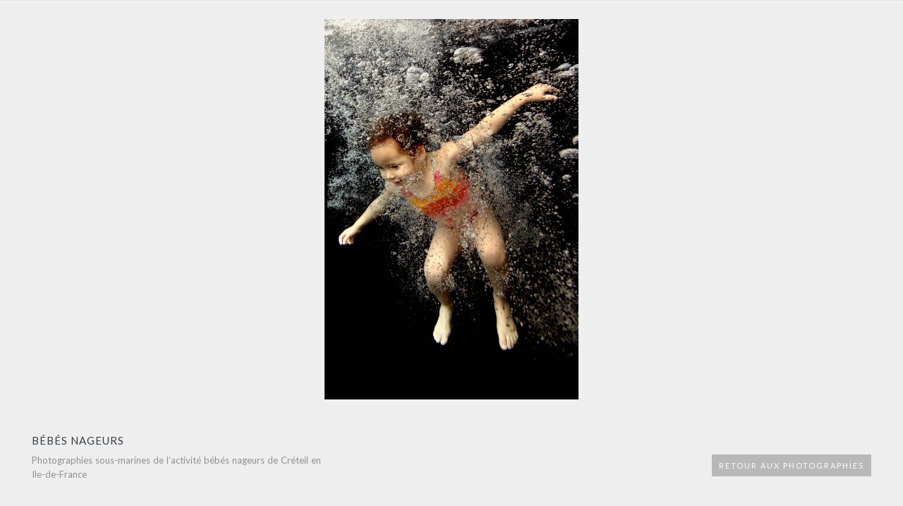

--- FILE ---
content_type: text/html; charset=UTF-8
request_url: http://www.raphaeldemaret.com/photographies/bebes-nageurs-2
body_size: 4813
content:
<!DOCTYPE HTML>
<html lang="fr-FR" prefix="og: http://ogp.me/ns#">
	<head>
		<meta charset="UTF-8" />
		<meta name="viewport" content="initial-scale=1.0, maximum-scale=1.0, width=device-width">
		<link rel="shortcut icon" href="http://www.raphaeldemaret.com/wp-content/themes/raphaeldemaret_fr/favicon.ico" />
		<meta name="google-site-verification" content="6eUtc-mBEpVXfRzpTO8ZzOu46eZUPlzvCPFp7IogmOs" />

		<!-- CSS -->

		<link rel="stylesheet" type="text/css" media="all" href="http://www.raphaeldemaret.com/wp-content/themes/raphaeldemaret_fr/style/style.css"/>
		<link rel="stylesheet" type="text/css" media="all" href="http://www.raphaeldemaret.com/wp-content/themes/raphaeldemaret_fr/style/gumby.css"/>

		<!-- GOOGLE FONTS -->

		<link href='http://fonts.googleapis.com/css?family=Lato:100,300,400,700,900' rel='stylesheet' type='text/css'>
		<link href='http://fonts.googleapis.com/css?family=Source+Sans+Pro:200,300,400,600,700,900' rel='stylesheet' type='text/css'>
		<link href='http://fonts.googleapis.com/css?family=Oswald:400,300,700' rel='stylesheet' type='text/css'>


		<title>Bébés nageurs | Raphaël Demaret | Francais</title>

		<!--[if lt IE 9]>
			<script src="http://www.raphaeldemaret.com/wp-content/themes/raphaeldemaret_fr/script/html5shiv.js"></script>
		<![endif]-->

		
		
<!-- This site is optimized with the Yoast SEO plugin v4.0 - https://yoast.com/wordpress/plugins/seo/ -->
<meta name="description" content="Photographies sous-marines de l’activité bébés nageurs de Créteil en Ile-de-France"/>
<meta name="robots" content="noodp"/>
<link rel="canonical" href="http://www.raphaeldemaret.com/photographies/bebes-nageurs-2" />
<meta property="og:locale" content="fr_FR" />
<meta property="og:type" content="article" />
<meta property="og:title" content="Bébés nageurs | Raphaël Demaret | Francais" />
<meta property="og:description" content="Photographies sous-marines de l’activité bébés nageurs de Créteil en Ile-de-France" />
<meta property="og:url" content="http://www.raphaeldemaret.com/photographies/bebes-nageurs-2" />
<meta property="og:site_name" content="Raphaël Demaret | Francais" />
<meta property="og:image" content="http://www.raphaeldemaret.com/wp-content/uploads/2014/12/reportage_1800_J2336x3504-48818.jpg" />
<meta property="og:image:width" content="1200" />
<meta property="og:image:height" content="1800" />
<!-- / Yoast SEO plugin. -->

<link rel='dns-prefetch' href='//fonts.googleapis.com' />
<link rel='dns-prefetch' href='//s.w.org' />
<link rel="alternate" type="application/rss+xml" title="Raphaël Demaret | Francais &raquo; Flux" href="http://www.raphaeldemaret.com/feed" />
<link rel="alternate" type="application/rss+xml" title="Raphaël Demaret | Francais &raquo; Flux des commentaires" href="http://www.raphaeldemaret.com/comments/feed" />
		<script type="text/javascript">
			window._wpemojiSettings = {"baseUrl":"https:\/\/s.w.org\/images\/core\/emoji\/2.2.1\/72x72\/","ext":".png","svgUrl":"https:\/\/s.w.org\/images\/core\/emoji\/2.2.1\/svg\/","svgExt":".svg","source":{"concatemoji":"http:\/\/www.raphaeldemaret.com\/wp-includes\/js\/wp-emoji-release.min.js?ver=4.7.31"}};
			!function(t,a,e){var r,n,i,o=a.createElement("canvas"),l=o.getContext&&o.getContext("2d");function c(t){var e=a.createElement("script");e.src=t,e.defer=e.type="text/javascript",a.getElementsByTagName("head")[0].appendChild(e)}for(i=Array("flag","emoji4"),e.supports={everything:!0,everythingExceptFlag:!0},n=0;n<i.length;n++)e.supports[i[n]]=function(t){var e,a=String.fromCharCode;if(!l||!l.fillText)return!1;switch(l.clearRect(0,0,o.width,o.height),l.textBaseline="top",l.font="600 32px Arial",t){case"flag":return(l.fillText(a(55356,56826,55356,56819),0,0),o.toDataURL().length<3e3)?!1:(l.clearRect(0,0,o.width,o.height),l.fillText(a(55356,57331,65039,8205,55356,57096),0,0),e=o.toDataURL(),l.clearRect(0,0,o.width,o.height),l.fillText(a(55356,57331,55356,57096),0,0),e!==o.toDataURL());case"emoji4":return l.fillText(a(55357,56425,55356,57341,8205,55357,56507),0,0),e=o.toDataURL(),l.clearRect(0,0,o.width,o.height),l.fillText(a(55357,56425,55356,57341,55357,56507),0,0),e!==o.toDataURL()}return!1}(i[n]),e.supports.everything=e.supports.everything&&e.supports[i[n]],"flag"!==i[n]&&(e.supports.everythingExceptFlag=e.supports.everythingExceptFlag&&e.supports[i[n]]);e.supports.everythingExceptFlag=e.supports.everythingExceptFlag&&!e.supports.flag,e.DOMReady=!1,e.readyCallback=function(){e.DOMReady=!0},e.supports.everything||(r=function(){e.readyCallback()},a.addEventListener?(a.addEventListener("DOMContentLoaded",r,!1),t.addEventListener("load",r,!1)):(t.attachEvent("onload",r),a.attachEvent("onreadystatechange",function(){"complete"===a.readyState&&e.readyCallback()})),(r=e.source||{}).concatemoji?c(r.concatemoji):r.wpemoji&&r.twemoji&&(c(r.twemoji),c(r.wpemoji)))}(window,document,window._wpemojiSettings);
		</script>
		<style type="text/css">
img.wp-smiley,
img.emoji {
	display: inline !important;
	border: none !important;
	box-shadow: none !important;
	height: 1em !important;
	width: 1em !important;
	margin: 0 .07em !important;
	vertical-align: -0.1em !important;
	background: none !important;
	padding: 0 !important;
}
</style>
<link rel='stylesheet' id='contact-form-7-css'  href='http://www.raphaeldemaret.com/wp-content/plugins/contact-form-7/includes/css/styles.css?ver=4.6' type='text/css' media='all' />
<link rel='stylesheet' id='handbook-font-css'  href='//fonts.googleapis.com/css?family=Open+Sans%3A400%2C300%2C300italic%2C400italic%2C600%2C700%2C800&#038;ver=4.7.31' type='text/css' media='all' />
<link rel='stylesheet' id='handbook-style-css'  href='http://www.raphaeldemaret.com/wp-content/themes/raphaeldemaret_fr/style.css?ver=4.7.31' type='text/css' media='all' />
<script type='text/javascript' src='http://www.raphaeldemaret.com/wp-includes/js/jquery/jquery.js?ver=1.12.4'></script>
<script type='text/javascript' src='http://www.raphaeldemaret.com/wp-includes/js/jquery/jquery-migrate.min.js?ver=1.4.1'></script>
<script type='text/javascript' src='http://www.raphaeldemaret.com/wp-content/themes/raphaeldemaret_fr/script/jquery.easing.1.3.js?ver=4.7.31'></script>
<script type='text/javascript' src='http://www.raphaeldemaret.com/wp-content/themes/raphaeldemaret_fr/script/jquery.isotope.min.js?ver=4.7.31'></script>
<script type='text/javascript'>
/* <![CDATA[ */
var handbookPortfolio = {"autoplay":"true"};
/* ]]> */
</script>
<script type='text/javascript' src='http://www.raphaeldemaret.com/wp-content/themes/raphaeldemaret_fr/script/script-portfolio.js?ver=4.7.31'></script>
<script type='text/javascript' src='http://www.raphaeldemaret.com/wp-content/themes/raphaeldemaret_fr/script/jquery.imagesloaded.min.js?ver=4.7.31'></script>
<script type='text/javascript' src='http://www.raphaeldemaret.com/wp-content/themes/raphaeldemaret_fr/script/jquery.flexslider-min.js?ver=4.7.31'></script>
<script type='text/javascript' src='http://www.raphaeldemaret.com/wp-content/themes/raphaeldemaret_fr/script/jquery.swipebox.min.js?ver=4.7.31'></script>
<script type='text/javascript'>
/* <![CDATA[ */
var handbook = {"ajaxurl":"http:\/\/www.raphaeldemaret.com\/wp-admin\/admin-ajax.php","nonce":"abc3082fd2"};
var handbookSlider = {"sliderTransition":"slide","sliderRandomize":"false"};
/* ]]> */
</script>
<script type='text/javascript' src='http://www.raphaeldemaret.com/wp-content/themes/raphaeldemaret_fr/script/script.js?ver=4.7.31'></script>
<link rel='https://api.w.org/' href='http://www.raphaeldemaret.com/wp-json/' />
<link rel="EditURI" type="application/rsd+xml" title="RSD" href="http://www.raphaeldemaret.com/xmlrpc.php?rsd" />
<link rel="wlwmanifest" type="application/wlwmanifest+xml" href="http://www.raphaeldemaret.com/wp-includes/wlwmanifest.xml" /> 
<meta name="generator" content="WordPress 4.7.31" />
<link rel='shortlink' href='http://www.raphaeldemaret.com/?p=361' />
<link rel="alternate" type="application/json+oembed" href="http://www.raphaeldemaret.com/wp-json/oembed/1.0/embed?url=http%3A%2F%2Fwww.raphaeldemaret.com%2Fphotographies%2Fbebes-nageurs-2" />
<link rel="alternate" type="text/xml+oembed" href="http://www.raphaeldemaret.com/wp-json/oembed/1.0/embed?url=http%3A%2F%2Fwww.raphaeldemaret.com%2Fphotographies%2Fbebes-nageurs-2&#038;format=xml" />
<link rel="alternate" hreflang="fr" href="http://www.raphaeldemaret.com/photographies/bebes-nageurs-2" title="Francais" />

	<style type='text/css'>
		#sidebar ul.photoshelter-gallery-widget, .photoshelter-gallery-widget {list-style:none;list-style-position:inside;margin:0 0 1em 0;padding:0;border:none}
		#sidebar ul.photoshelter-gallery-widget li, .photoshelter-gallery-widget li {display:block;margin:0;padding:0;background:none;border:none}
		#sidebar ul.photoshelter-gallery-widget li a img, .photoshelter-gallery-widget li a img {margin:0;padding:0;max-width:100%;height:auto}
		#sidebar ul.photoshelter-gallery-widget li a, .photoshelter-gallery-widget li a {background:none;border:none;padding:0}
		#sidebar ul.photoshelter-gallery-widget li a:hover, .photoshelter-gallery-widget li a:hover {background:none;}
		#sidebar ul.photoshelter-gallery-widget h6, .photoshelter-gallery-widget h6 {margin:1em 0;}
		#footer ul.photoshelter-gallery-widget h6 a {color:#999}
		#footer ul.photoshelter-gallery-widget h6 a:hover {color:#ccc}
		#sidebar ul.photoshelter-gallery-widget .imagecount, .photoshelter-gallery-widget .imagecount { text-align:right; font-style:italic; font-size:.9em; color:#ccc}
		.error {background: #FFF6BF; padding: 1em;}
		.error a {color:red}
	</style>
	
	<!--Customizer CSS--> 
	<!--/Customizer CSS--> 

	
		<style type="text/css">.recentcomments a{display:inline !important;padding:0 !important;margin:0 !important;}</style>
		
	</head>

<body class="portfolio-template-default single single-portfolio postid-361 sidebar-off" >

<!-- Navigation-->
	<div class="navigation">
		<div id="main-nav" class="row text-center">

			<div class="two columns main-navigation">
				<a class="" href="http://www.raphaeldemaret.com">Accueil</a>
			</div>

			<div class="two columns main-navigation">
				<a class="" href="http://www.raphaeldemaret.com/photographies">Photographies</a>
			</div>

			<div class="four columns logo_nav">
				<a href="/"><img src="http://www.raphaeldemaret.com/wp-content/themes/raphaeldemaret_fr/images/logo.png" alt="RD"></a>
			</div>

			<div class="two columns main-navigation">
				<a class="" href="http://www.raphaeldemaret.com/publications">Publications</a>
			</div>

			<div class="two columns main-navigation">
				<a class="" href="http://www.raphaeldemaret.com/contact">Contact</a>
			</div>

		</div>
	</div>

<!-- Mobile Navigation-->

	<input type="checkbox" id="toggle" />
		<div id="mobile-navigation">
		    <label for="toggle" class="toggle" data-open="Montrer le menu" data-close="Cacher le menu" onclick></label>
		    <ul class="menu">
		      <li><a class="" href="http://www.raphaeldemaret.com">Accueil</a></li>
					<li><a class="" href="http://www.raphaeldemaret.com/photographies">Photographies</a></li>
					<li><a class="" href="http://www.raphaeldemaret.com/publications">Publications</a></li>
					<li><a class="" href="http://www.raphaeldemaret.com/contact">Contact</a></li>
		    </ul>
		</div>

<!-- Content-->

	<div id="content" class="content">
		<div class="row">

	
		
		<div class="portfolio-nav">
			<a class="portfolio-back" href="/photographies">Retour aux photographies</a>
			
			<a href="http://www.raphaeldemaret.com/photographies/bebes-nageurs" class="prev-portfolio ajax-enabled " data-id="347">prev</a>
			<a href="http://www.raphaeldemaret.com/photographies/snsm" class="next-portfolio ajax-enabled " data-id="369">next</a>
		</div>

		<div class="portfolio-details show">
			<div class="portfolio-details-content fadein">
				<div class="gallery flexslider">
					<ul class="slides">
						<li><img src="http://www.raphaeldemaret.com/wp-content/uploads/2014/12/reportage_1800_J2336x3504-48818.jpg" alt="Bébés nageurs" title="reportage_1800_J2336x3504-48818"/></li>					</ul>
				</div>
				<div class="portfolio-meta col_9">
					<h1>Bébés nageurs</h1>
										<h2 class="portfolio-excerpt"><a class="fullscreen-gallery" href="'.$image_src[0].'" rel="gallery-'.$post_ID.'" title="'.$attachment_meta->post_excerpt.'">Agrandir la photographie</a>Fusce arcu nunc bibendum</h2>
										<ul>
											</ul>
					<div class="portfolio-content">
						<p>Photographies sous-marines de l’activité bébés nageurs de Créteil en Ile-de-France<div class="gallery-embed"><div class="current-image"><div class="caption hidden"><p></p></div><img src="http://www.raphaeldemaret.com/wp-content/uploads/2014/12/reportage_1800_J2336x3504-48818.jpg" alt="" /><img class="loaded-image" src="#" alt="#" /></div><div class="flexslider carousel"><ul class="slides"><li><a href="http://www.raphaeldemaret.com/wp-content/uploads/2014/12/reportage_1800_J2336x3504-48818.jpg" data-caption="" data-id="309" class="gallery-thumbnail active" title="reportage_1800_J2336x3504-48818"><img width="135" height="100" src="http://www.raphaeldemaret.com/wp-content/uploads/2014/12/reportage_1800_J2336x3504-48818-135x100.jpg" class="attachment-gallery-thumbnail size-gallery-thumbnail" alt="" /></a></li></ul></div></div></p>
					</div>
				</div>
				<div class="clear"></div>
			</div>
		</div>
	
	
	
	<div class="portfolio-similar-items fadein">
		<span class="dash"></span>
					<h4>Photographies recommandé</h4>
				<ul>
						<li>
				<a data-id="686" class="ajax-enabled" href="http://www.raphaeldemaret.com/photographies/easybreath-tribord">
					<span class="view-more-icon"></span>
					<img class="attachment-portfolio-thumbnail wp-post-image" width="260" height="200" alt="thumbnail" src="http://www.raphaeldemaret.com/wp-content/uploads/2015/03/easybreath_demaret-260x200.jpg">
				</a>
			</li>
						<li>
				<a data-id="468" class="ajax-enabled" href="http://www.raphaeldemaret.com/photographies/snsm-3">
					<span class="view-more-icon"></span>
					<img class="attachment-portfolio-thumbnail wp-post-image" width="260" height="200" alt="thumbnail" src="http://www.raphaeldemaret.com/wp-content/uploads/2014/12/reportage_1800_snsm_aber_034-260x200.jpg">
				</a>
			</li>
						<li>
				<a data-id="466" class="ajax-enabled" href="http://www.raphaeldemaret.com/photographies/peche-du-bar-a-la-ligne-3">
					<span class="view-more-icon"></span>
					<img class="attachment-portfolio-thumbnail wp-post-image" width="260" height="200" alt="thumbnail" src="http://www.raphaeldemaret.com/wp-content/uploads/2014/12/reportage_1800_T2496x1664-01367-260x200.jpg">
				</a>
			</li>
						<li>
				<a data-id="463" class="ajax-enabled" href="http://www.raphaeldemaret.com/photographies/maree-a-bord-du-chalutier">
					<span class="view-more-icon"></span>
					<img class="attachment-portfolio-thumbnail wp-post-image" width="260" height="200" alt="thumbnail" src="http://www.raphaeldemaret.com/wp-content/uploads/2014/12/reportage_1800_RD_iroise_047-260x200.jpg">
				</a>
			</li>
			
		</ul>
		<div class="clear"></div>
	</div>


	</div><!-- row -->
</div>
		
<!-- Footer-->

<div id="footer" class="footer">

<div class="row">

<div class="three columns">
	<ul class="nav nav-footer">
		<li class=""><a href="http://www.raphaeldemaret.com" class="static-page-link">Accueil</a></li>
		<li class=""><a href="http://www.raphaeldemaret.com/photographies" class="static-page-link">Photographies</a></li>
		<li class=""><a href="http://www.raphaeldemaret.com/publications" class="static-page-link">Publications</a></li>
	</ul>
</div>

<div class="three columns">
	<ul class="nav nav-footer">
		<li class=""><a href="http://www.raphaeldemaret.com/contact" class="static-page-link">Contact</a></li>
		<li class=""><a href="http://www.raphaeldemaret.com/blog" class="static-page-link">Blog</a></li>
		<li class=""><a href="http://www.raphaeldemaret.com/mentions" class="static-page-link">Mentions</a></li>
	</ul>
</div>

<div class="three columns">
	<ul class="nav nav-footer">
		<li class=""><a href="http://www.facebook.com/313268038858621" class="static-page-link">Facebook</a></li>
		<li class=""><a href="http://www.twitter.com/raphdemaret" class="static-page-link">Twitter</a></li>
		<li class=""><a href="http://www.linkedin.com/in/raphaeldemaret" class="static-page-link">Linkedin</a></li>
	</ul>
</div>

<div class="three columns">
	<ul class="nav nav-footer last-column-footer">
		
		<a href="http://www.raphaeldemaret.com/en/" title="Anglais">Anglais</a>		
		<div class="handcrafted-separator"></div>
		
		<div class="handcrafted-container">
		
			<li class="">
				<a href="http://www.makehook.co" class="static-page-link">
					<div class="handcrafted">Makehook&copy;</div>
					<div class="handcrafted-makehook">Handcrafted</div>
				</a>
			</li>
			
		</div>
		
	</ul>
</div>
</div>
</div>

<script>
  (function(i,s,o,g,r,a,m){i['GoogleAnalyticsObject']=r;i[r]=i[r]||function(){
  (i[r].q=i[r].q||[]).push(arguments)},i[r].l=1*new Date();a=s.createElement(o),
  m=s.getElementsByTagName(o)[0];a.async=1;a.src=g;m.parentNode.insertBefore(a,m)
  })(window,document,'script','//www.google-analytics.com/analytics.js','ga');

  ga('create', 'UA-58572785-1', 'auto');
  ga('send', 'pageview');

</script>

<script>
    $('.goto').click(function(e){
       $('html,body').scrollTo(this.hash, this.hash);
          e.preventDefault();
    });
</script>

<script type='text/javascript' src='http://www.raphaeldemaret.com/wp-content/plugins/contact-form-7/includes/js/jquery.form.min.js?ver=3.51.0-2014.06.20'></script>
<script type='text/javascript'>
/* <![CDATA[ */
var _wpcf7 = {"recaptcha":{"messages":{"empty":"Merci de confirmer que vous n\u2019\u00eates pas un robot."}}};
/* ]]> */
</script>
<script type='text/javascript' src='http://www.raphaeldemaret.com/wp-content/plugins/contact-form-7/includes/js/scripts.js?ver=4.6'></script>
<script type='text/javascript' src='http://www.raphaeldemaret.com/wp-includes/js/comment-reply.min.js?ver=4.7.31'></script>
<script type='text/javascript' src='http://www.raphaeldemaret.com/wp-includes/js/wp-embed.min.js?ver=4.7.31'></script>
		
		</div>
	</body>
</html>

--- FILE ---
content_type: text/css
request_url: http://www.raphaeldemaret.com/wp-content/themes/raphaeldemaret_fr/style/style.css
body_size: 15882
content:
/**********************************
	CSS Reset
**********************************/

html,body,div,span,object,iframe,h1,h2,h3,h4,h5,h6,p,blockquote,pre,abbr,address,cite,code,del,dfn,em,img,ins,kbd,q,samp,small,strong,sub,sup,var,b,i,dl,dt,dd,ol,ul,li,fieldset,form,label,legend,table,caption,tbody,tfoot,thead,tr,th,td,article,aside,canvas,details,figcaption,figure,footer,header,hgroup,menu,nav,section,summary,time,mark,audio,video{margin:0;padding:0;border:0;outline:0;font-size:100%;vertical-align:baseline;background:transparent}
body{line-height:1;margin: 0; padding: 0;}
article,aside,details,figcaption,figure,footer,header,hgroup,menu,nav,section{display:block}
nav ul,ul,li{list-style:none !important;}
blockquote,q{quotes:none}
blockquote:before,blockquote:after,q:before,q:after{content:none}
a{margin:0;padding:0;font-size:100%;vertical-align:baseline;background:transparent;outline:none;text-decoration: none;}
ins{background-color:#FFF;color:#000;text-decoration:none}
mark{background-color:#ff9;color:#000;font-style:italic;font-weight:bold}
del{text-decoration:line-through}
abbr[title],dfn[title]{border-bottom:1px dotted;cursor:help}
table{border-collapse:collapse;border-spacing:0}
hr{display:block;height:1px;border:0;border-top:1px solid #ccc;margin:1em 0;padding:0}
.wrapper input,select{vertical-align:middle}
select{ max-width: 100%; }
embed, iframe,object, video{ max-width: 100%; }

li {list-style:none !important;
	background-repeat: no-repeat!important;
	background-image: none; 
	background:none;
	list-style-type:none !important; }
	
ul {list-style-type:none !important;
	background-repeat: no-repeat!important;}

::selection{
	background: #333; 
	color: #FFF;}

::-moz-selection{
	background: #333; 
	color: #FFF;}

.clear { clear: both; }

.fade-in{
	opacity: 1 !important;
	-webkit-transition: all 0.4s ease;
	-moz-transition: all 0.4s ease;
	transition: all 0.4s ease;}
	
body .show {
	overflow: hidden !important;}
	
/**********************************
	Animation
**********************************/
	
/* make keyframes that tell the start state and the end state of our object */

@-webkit-keyframes fadeIn { from { opacity:0; } to { opacity:1; } }
@-moz-keyframes fadeIn { from { opacity:0; } to { opacity:1; } }
@keyframes fadeIn { from { opacity:0; } to { opacity:1; } }

.fadein {
	-webkit-animation:fadeIn ease-in 1;  /* call our keyframe named fadeIn, use animattion ease-in and repeat it only 1 time */
	-moz-animation:fadeIn ease-in 1;
	animation:fadeIn ease-in 1;

	-webkit-animation-fill-mode:forwards;  /* this makes sure that after animation is done we remain at the last keyframe value (opacity: 1)*/
	-moz-animation-fill-mode:forwards;
	animation-fill-mode:forwards;

	-webkit-animation-duration:1s;
	-moz-animation-duration:1s;
	animation-duration:1s;
	
	-webkit-animation-delay: 1.2s;
	-moz-animation-delay:1.2s;
	animation-delay: 1.2s;}

/**********************************
	My CSS Reset
**********************************/

.item-fixed {
	float: left;
	margin: 0.85%;
	max-width: 260px;
	width: 23.2%;
	opacity: 1 !important;}
	
html { 
	width: 100%;
	height: 100%;
	-webkit-font-smoothing: antialiased;}

.all-reset {
	margin: 0px !important;
	padding: 0px !important;
	border: 0px !important;}
	
.spacing-none { display: inline; letter-spacing: 0 !important;}
.display-none { display: none !important;}
.margin-none { margin: 0 !important;}
.fixed {position: fixed;}

.content {
	margin-bottom: 20px;
	margin-top: 20px;
	min-height: 600px;}

/* Title */

.title {
	background: #fff;
	width: 100%;
	height: auto;
	margin-top: 20px ;
	padding: 20px 30px;
	position: relative;}

.title h1 {
	margin-bottom: 0 !important;
	line-height: 0.5em !important;}
	

/**********************************
	Main Style
**********************************/

textarea, input, body{
	font-family: 'Open Sans', Arial, Helvetica, sans-serif;}
	
body.disable-scroll .wrapper{
	position: fixed; 
	overflow-y: scroll;
	width: 100%;}

body.full-width-layout{
	background-color: #FFF;}


body.full-width-layout #header{
	border-bottom: none;}

body.full-width-layout .portfolio-filter{
	border-top: none;}

body.full-width-layout .welcome-message{
	padding: 0 0 53px 0;}

body.full-width-layout .container{
	margin-top: 0;
	box-shadow: none;}

body.full-width-layout #footer .copyright,
body.full-width-layout #footer{
	margin-bottom: 0;}

p{
	font-weight: 400;}

a{
	color: #373D43;}

a:hover{
	-webkit-transition: all 0.2s ease;
	-moz-transition: all 0.2s ease;
	transition: all 0.2s ease;}

a > img{
	display: block;}

strong{
	color: #999999 !important;
	font-weight: 600 !important;}

.gray-overlay{
	background-color: #333;
	opacity: 0;
	position: fixed;
	width: 100%;
	height: 100%;
	display: block;
	z-index: 9998;}

.gray-overlay.show{
	opacity: 0.4;
	-webkit-transition: all 0.2s ease;
	-moz-transition: all 0.2s ease;
	transition: all 0.2s ease;}

.container{
	background-color: #FFF;
	box-shadow: 0 0 4px rgba(0, 0, 0, 0.2);
	margin: 25px 0 25px 0;
	border-radius: 2px;
	padding: 0 50px 0 50px;}
	
.category-portfolio .isotope-hidden { 
	display: block !important;
	position: absolute;
	z-index: 999;}


/**********************************
	Navigation
**********************************/
	
.navigation { 
	height: 120px;
	width: 100%;
	background: #fff;
	background: none repeat scroll 0 0 #FFFFFF;
	position: relative;
	z-index: 9999;
	text-align: center;
	display: block;}

#main-nav {
	padding: 10px 0;
	text-transform: uppercase;
	display: inline-block; 
	color:#bbb;
	font-family: 'lato';
	font-size: 12px;
	letter-spacing: 2px;
	font-weight: 500;}
	
#main-nav a {
	display: block;
	line-height: 100px;
	height: 100px;}
		
#main-nav .logo_nav a {
	background: none;
	margin-top: 20px;
	height: auto;}
			
			
#main-nav a:hover {
	background-position: center center;
	color: #333333;}
	
	
#main-nav li {
	display: inline-block;
	color:#bbb;
	float: left;}

#main-nav a { 
	display: inline-block; 
	color:#bbb;
	transition: all 0.3s;
	transition-property: all;
	transition-duration: 0.3s;
	transition-timing-function: initial;
	transition-delay: initial;
	-webkit-transition: all 0.3s;
	-moz-transition: all 0.3s;
	font-family: 'lato';}

#main-nav a img { max-width: 94px; height: auto;}

/**********************************
	Responsive Menu
**********************************/

.toggle { 
	display: block;
	position: relative;
	cursor: pointer;
	-webkit-touch-callout: none;
	-webkit-user-select: none;
	user-select: none;
	z-index: 99999;
	width: 100%;
	top: 0px !important;}
	
#toggle:checked + div .menu { 
	display: block; 
	opacity: 1;
	z-index: 999999;}
	
.toggle:after {
	content: attr(data-open);
	display: block;
	width: 100%;
	margin: 0;
	top:0px;
	padding: 10px 50px;
	background: #fff;
	text-align: center;
	font-size: 12px;
	color: #b8b8b8;
	font-size: 12px;
	letter-spacing: 2px;
	text-transform: uppercase;
	font-family: 'lato';
	-webkit-transition: all 0.5s linear;
	-moz-transition: all 0.5s linear;
	-o-transition: all 0.5s linear;
	transition: all 0.5s linear;
	-webkit-box-sizing: border-box;
	-moz-box-sizing: border-box;
	box-sizing: border-box;
	font-weight: 500;}

.toggle:hover:after{
	background: #b8b8b8;
	color: #fff;}

#toggle:checked + div .toggle:after{
	content: attr(data-close);}
	

.nav, .menu, .menu > li, .menu > li > a{ 
	height: 100%;}
	
.menu { 
	display: none; 
	opacity: 0;
	width: 100%;
	position: absolute;
	right: 0;
		background: #EEEEEE;}

.menu > li { 
	display: block; 
	width: 100%; 
	margin: 0;}
	
.menu > li { list-style: none; float:left;	}

.menu > li > a { 
	display: block; 
	width: 100%; 
	text-decoration: none; 
	-webkit-box-sizing: border-box; 
	-moz-box-sizing: border-box; 
	box-sizing: border-box; }

.menu > li > a{
	display: block;
	padding: 10px 10px 10px 20px;
	text-decoration: none;
	font-weight: normal;
	font-size: 12px;
	letter-spacing: 1px;
	text-transform: uppercase;
	font-family: 'lato';
	color: #999;
	-webkit-box-sizing: border-box;
	-moz-box-sizing: border-box; 
	box-sizing: border-box;
	-webkit-transition: all 0.25s linear;
	-moz-transition: all 0.25s linear;
	-o-transition: all 0.25s linear;
	transition: all 0.25s linear;}

.menu > li > a:hover, .menu > li > a:focus{
	background: #F2F2F2;
	color: #000;}

.menu, .menu > li, .menu > li > a{
	height: auto;}
	
.menu > li > a:hover, .menu > li > a:focus{
	background: #F2F2F2;}
	
input[type="checkbox"]{
    display:none;}
    
#mobile-navigation { display: none;}

/**********************************
	Header
**********************************/

#header {
	background: none;
	-moz-background-size: cover; /* pour Firefox */
	-o-background-size: cover; /* pour Opera */
	background-size: cover; /* version standardisée */
	background: cover;
	max-height: 100%;
	height: 100%;
	position: relative;}
	
.header-content {
	max-width: 450px;
	position: absolute;
	top: 0;
	bottom: 0;
	left: 0;
	right: 0;
	margin: auto;
	width: 100%;
	height: 0px;
	text-align: center;
	z-index: 1003;}

.header-content h1 {
	font-size: 50px;
	text-align: center;
	font-family: Futura, 'Source Sans Pro',Helvetica, Arial, sans-serif;
	font-weight: 500;
	color: #fff;
	letter-spacing: 26px;
	text-transform: uppercase;
	margin-bottom: 0px;
	padding: 0;
	margin-top: 10px;
	z-index: 1004;}
	
.header-content h2 {
	font-size: 18px;
	text-align: center;
	font-family: 'Source Sans Pro', Helvetica, Arial, sans-serif;
	font-weight: 500;
	color: #fff;
	letter-spacing: 16px;
	text-transform: uppercase;
	margin-bottom: 0px;
	padding: 0;
	margin-top: 10px;
	z-index: 1005;}
	
.header-content h3 {
	font-size: 12px;
	text-align: center;
	font-family: Futura,'Source Sans Pro', Helvetica, Arial, sans-serif;
	font-weight: 500;
	color: #fff;
	letter-spacing: 4px;
	text-transform: uppercase;
	margin-bottom: 0px;
	padding: 0;
	margin-top: 10px;
	z-index: 1005;}

.surname-separator {
	height: 1px;
	width: 30px;
	text-align: center;
	margin: 0 auto;
	z-index: 1005;
	display: block;
	position: relative;}
	
.header-content a { z-index: 1005;}

.separator-header-title {
	background: #fff;
	height: 2px;
	width: 60px;
	margin: 0 auto;
	text-align: center;}
	
.header-shadow {
	height: 100%;
	width: 100%;
	background:none repeat scroll 0 0 rgba(255, 255, 255, 0.00);
	z-index: 1000;}
	
#page-container-home {
	background: #f2f2f2;
	height: auto;}
	
/* Down button */

#down_button {
	width: 130px;
	margin: 0 auto;
	z-index: 9999;}
	
#down_button a {
	background: #fff;
    bottom: 5%;
    height: 30px;
    position: absolute;
    transition: all 0.3s ease-in-out 0s;
    width: 130px;
    background-size: 120px;
    z-index: 9999;
    border-radius: 30px;
    text-align: center;
    color: #999;
    font-family: 'lato';
    font-size: 12px;
    font-weight: 500;
    text-transform: uppercase;
    letter-spacing: 2px;
    padding: 2px;}
    
#down_button a:hover { background-position: 0 0;}

/**********************************
	Homepage Slider
**********************************/

.cbp-bislideshow {
	list-style: none;
	width: 100%;
	height: 100%;
	position: absolute;
	top: 0;
	left: 0;
	z-index: -1;
	padding: 0;
	margin: 0;
	z-index: 1001;}

.cbp-bislideshow li {
	position: absolute;
	width: 100.5%;
	height: 100.5%;
	top: -0.5%;
	left: -0.5%;
	opacity: 0;
	-webkit-transition: opacity 1s;
	-moz-transition: opacity 1s;
	transition: opacity 1s;
	z-index: 1002;}

.backgroundsize .cbp-bislideshow li {
	-webkit-background-size: cover;
	-moz-background-size: cover;
	background-size: cover;
	background-position: center center;}

.backgroundsize .cbp-bislideshow li img {
	display: none;}

.cbp-bislideshow li img {
	display: block;
	width: 100%;}

.no-js.no-backgroundsize .cbp-bislideshow li:first-child {
	opacity: 1;}

.no-js.backgroundsize .cbp-bislideshow li:first-child img {
	display: block;}
	
/**********************************
	Homepage Expertises
**********************************/

.news { 
	text-align: center;
	color: #999;
	font-size: 16px;
	padding-top: 50px;
	padding-bottom: 50px;
	letter-spacing: 6px;
	text-transform: uppercase;
	font-family: 'lato';
	font-weight: 500;}
	
.news-section {
	background: #fff;
	height: auto;
	border: 0;}
	
.home-grid-container {
	width: 100%;
	height: auto;
	position: relative;
	overflow: hidden;}

.home-hoveritem {
	font-size: 22px;
	display: inline-block;
	position: relative;
	overflow: hidden;
	line-height: 0;
	margin: 0;
	width:33.33333%;
	float: left;}

.home-hovercontent h1 {
	color: white;
	font-size: 22px;
	margin-top: 25%;}

.home-hoveritem img {
	position: relative;
	z-index: 4;
	width: 100%;}

.home-hoveritem .link {
	display: block;
	height: 100%;}
  
.home-hovercontent {
	position: absolute;
	z-index: 999;
	text-align: center;
	width: 100%;
	height: 100%;
	background: rgba(255,255,255,.4);
	opacity: 0;
	line-height: 0px;
	font-weight: 500;
	font-family: 'lato', sans-serif;
	font-size: 22px;
	color: transparent;
	display: block;
	float: left;
	padding-top: 35%;
	-webkit-transition: color, background-color, opacity 0.7s;
	-moz-transition: color, background-color, opacity 0.7s;
	-o-transition: color, background-color, opacity 0.7s;
	transition: color, background-color, opacity 0.7s;}
   
.home-hovercontent img {}
.home-hoveritem .home-link:hover {}
.home-hoveritem .home-link:hover .home-hovercontent {opacity: 1;}
.home-hoveritem .home-link:hover img {}

.home-product-infos {
	position: absolute;
	display: block;
	line-height: 1;
	z-index: 99;
	background: #fff;
	padding: 20px 20px 25px 20px;
	text-align: center;
	margin: 0 auto;
	float: left;
	min-width: 280px;
	min-height: 110px;
	display: block;
	top: 50%;
	margin-left: -140px;
	position: absolute;
	margin-top: -60px;
	left: 50%;
	top: 50%;
	z-index: 99;}
		
.home-product-infos h1 {
	color: #999;
	font-size: 16px;
	font-weight: 200;
	letter-spacing: 5px;
	font-family: Futura;
	bottom: 0px;
	margin-bottom: 8px;
	padding-bottom: 0px;
	text-align: center;
	padding-top: 0px !important;
	margin-top: 0px !important;}

.home-product-infos p {
	font-size: 13px;
	font-weight: 400;
	font-family: 'lato';
	line-height: 18px;
	top:0;
	color: #999;
	text-align: center;
	max-width: 225px;
	margin-bottom: 0 !important;
	padding-bottom: 0 !important;}

/**********************************
	Portfolio
**********************************/

.portfolio-filter{
	padding: 0;
	position: relative;
	margin-bottom: 20px;
	margin-left: -10px;}
	
.isotope,
.isotope .isotope-item{
	-webkit-transition-duration: 0.8s;
	-moz-transition-duration: 0.8s;
	-ms-transition-duration: 0.8s;
	-o-transition-duration: 0.8s;
	transition-duration: 0.8s;}

.isotope{
	-webkit-transition-property: height, width;
	-moz-transition-property: height, width;
	-ms-transition-property: height, width;
	-o-transition-property: height, width;
	transition-property: height, width;}

.isotope .isotope-item{
	-webkit-transition-property: -webkit-transform, opacity;
	-moz-transition-property:    -moz-transform, opacity;
	-ms-transition-property:     -ms-transform, opacity;
	-o-transition-property:      -o-transform, opacity;
	transition-property:         transform, opacity;}
	
.portfolio-item:first-child {
	margin-left: 200px;}

span.top-tooltip,
.portfolio-keywords li span{
	visibility: hidden;
	opacity: 0;
	background-color: #373D43;
	border-radius: 2px;
	color: #FFFFFF;
	font-size: 11px;
	cursor: default;
	margin-left: -8px;
	left: 50%;
	padding: 7px;
	position: absolute;
	top: -37px;
	z-index: 99;}

span.top-tooltip:after,
.portfolio-keywords li span:after {
	width: 5px;
	height: 5px;
	background-color: #373D43;
	content: "";
	float: left;
	left: 50%;
	position: absolute;
	top: 23px;
	transform: rotate(45deg);
	-ms-transform:rotate(45deg);
	-webkit-transform:rotate(45deg);
	margin-left: -2px;
	z-index: 99;}

.portfolio-keywords li.active span,
.portfolio-keywords li.active span:after {
	-webkit-transition: all 0.2s ease; 
	-moz-transition: all 0.2s ease; 
	transition: all 0.2s ease;}

.content .share-wrapper:hover span.top-tooltip,
.portfolio-keywords li:hover span{
	visibility: visible;
	opacity: 1;
	top: -39px;
	-webkit-transition: all 0.2s ease; 
	-moz-transition: all 0.2s ease; 
	transition: all 0.2s ease;}
	
/**********************************
	Categories Portfolio
**********************************/

.category-portfolio {
	height: 250px;
	max-height: 250px;
	min-height: 250px;
	background: #fff;
	float: left;
	padding: 40px 90px 40px 90px;
	max-width: 370px;
	width: 100%;
	display: block !important;;
	position: absolute !important;;
	opacity: 1 !important;
	transform: none !important;
	margin-bottom: 0px;
	z-index: 99999;
	margin-top: 10px;
	margin-left: 10px;}
	
.category-portfolio h3 {
	font-family: 'lato';
	font-size: 13px;
	text-transform: uppercase;
	letter-spacing: 2px;
	font-weight: 600;
	line-height: 22px;
	color: #999;}
	
.category-portfolio ul {
	background: #fff;
	position: relative;
	display: block;
	height: auto;
	font-family: 'lato';
	font-size: 12px;
	font-weight: 600;
	margin: 0;
	color: #999;
	text-transform: uppercase;
	letter-spacing: 1px;
	display: list-item;
	padding-top: 15px;
	line-height: 22px;}
	
.category-portfolio ul li {
	display: list-item !important;
	float: none !important;
	width: auto !important;
	font-size: 12px !important;
	color: #999 !important;
	height: auto !important;
	width: auto !important;
	margin-bottom: 0 !important;
	margin-top: 0px !important;
	margin-left: 0px !important;
	position: relative !important;}
	
.category-portfolio ul li a {
	display: list-item;
	float: none;
	color: #999;}
	
.category-portfolio ul li a:hover {
	color: #000;}
	
.category-portfolio .isotope-item {
	display: block !important;}


.category-portfolio .isotope-item .isotope-hidden { 
	display: block;
	position: absolute;}
	
.page-id-166 .category-portfolio { display: block !important;}

.photoshelter-link {
	width: 100%;
	min-height: 100px;
	background: #fff;
	padding: 40px 50px 40px 50px;
	background-image: url('../images/photoshelter.jpg');
	background-position: 285px 34px;
	background-size: 700px;
	background-repeat: no-repeat;
	position: relative;
	min-height: 200px;}

.photoshelter-link h1 {
	margin-bottom: 8px;
	color: #444444;}

.photoshelter-link p {
	font-size: 15px !important;
	line-height: 25px;}
	
.photoshelter-link p a {
	font-weight:600;
	color: #999999;}
	
.photoshelter-part1 {
	width: 55%;}
.photoshelter-part2 {
	width: 40%;}
	
.publications { margin-bottom: 0px !important; padding-bottom: 0px !important;}

/**********************************
	Portfolio
**********************************/

.portfolio-filter{
	position: relative;
}

.page-template-template-portfolio-grid-filter .content { margin-top: 0px !important;}

.portfolio-filter ul {
	background: #d7d7d7;
	height: 48px;
}

.portfolio-keywords li{
	float: left;
	position: relative;
}

.photographies-nav {
	max-width: 370px;
	margin: 0 auto;
	width: 100%;
}

.portfolio-keywords li a{
	background-color: t;
	padding: 11px 15px 11px 15px;
	font-size: 11px;
	font-family: 'lato';
	color: #fff;
	text-transform: uppercase;
	letter-spacing: 1px;
	font-weight: 600;
	float: left;
}

.portfolio-keywords li a:hover{
	background-color: #B8B8B8;
	color: #FFF;
	-webkit-transition: all 0.4s ease; 
	-moz-transition: all 0.4s ease; 
	transition: all 0.4s ease;
}

.portfolio-keywords li.active a{
	color:#999999;
}

.isotope,
.isotope .isotope-item{
	-webkit-transition-duration: 0.8s;
	-moz-transition-duration: 0.8s;
	-ms-transition-duration: 0.8s;
	-o-transition-duration: 0.8s;
	transition-duration: 0.8s;
}

.isotope{
	-webkit-transition-property: height, width;
	-moz-transition-property: height, width;
	-ms-transition-property: height, width;
	-o-transition-property: height, width;
	transition-property: height, width;
}

.isotope .isotope-item{
	-webkit-transition-property: -webkit-transform, opacity;
	-moz-transition-property:    -moz-transform, opacity;
	-ms-transition-property:     -ms-transform, opacity;
	-o-transition-property:      -o-transform, opacity;
	transition-property:         transform, opacity;
}

span.top-tooltip,
.portfolio-keywords li span{
	visibility: hidden;
	opacity: 0;
	background-color: #373D43;
	border-radius: 2px;
	color: #FFFFFF;
	font-size: 11px;
	cursor: default;
	margin-left: -8px;
	left: 50%;
	padding: 7px;
	position: absolute;
	top: -37px;
	z-index: 99;
}

span.top-tooltip:after,
.portfolio-keywords li span:after {
	width: 5px;
	height: 5px;
	background-color: #373D43;
	content: "";
	float: left;
	left: 50%;
	position: absolute;
	top: 23px;
	transform: rotate(45deg);
	-ms-transform:rotate(45deg);
	-webkit-transform:rotate(45deg);
	margin-left: -2px;
	z-index: 99;
}

.portfolio-keywords li.active span,
.portfolio-keywords li.active span:after {
	-webkit-transition: all 0.2s ease; 
	-moz-transition: all 0.2s ease; 
	transition: all 0.2s ease;
}

.content .share-wrapper:hover span.top-tooltip,
.portfolio-keywords li:hover span{
	visibility: visible;
	opacity: 1;
	top: -39px;
	-webkit-transition: all 0.2s ease; 
	-moz-transition: all 0.2s ease; 
	transition: all 0.2s ease;
}

.portfolio-list{
	margin: 10px -10px 0 -10px;
	background: none !important;
}

.portfolio-nav{
	overflow: hidden;
	margin: -30px 0 20px 0;
}

.portfolio-nav a{
	width: 24px;
	height: 24px;
	background-image: url('../images/carousel-nav.png');
	display: block;
	text-indent: -9999px;
	float: right;
	background-color: #B8B8B8;
}

.portfolio-nav a:active{
	margin: 1px 0 -1px 0;
}

.portfolio-nav a.next-portfolio{
}

.portfolio-nav a.prev-portfolio{
	background-position: 0 -24px;
	border-left: 0px;
}

.portfolio-nav a.close-portfolio{
	background-position: 0 -72px;
	margin-left: 20px;
}

.portfolio-nav a.disable-nav{
	opacity: 0.3;
	cursor: default;
}

.portfolio-nav a.disable-nav:active{
	margin-top: 0;
	margin-bottom: 0;
}

.portfolio-nav a.disable-nav:hover{
	background-color: #999;
}

.portfolio-nav a.portfolio-back{
	background-image: none;
	float: left;
	font-size: 11px;
	height: auto;
	margin-top: 6px;
	text-indent: 0;
	width: auto;
	float: right;
	right: 0;
	bottom: 0;
	position: fixed;
	color: #fff;
	letter-spacing: 2px;
	line-height: 1;
	text-transform: uppercase;
	z-index: 999999;
	font-family: 'lato';
	margin: 45px;
	padding: 10px;
	background: #B8B8B8;}
	
body .single {
	overflow: hidden;
}

.portfolio-nav a.portfolio-back:hover{
	background-color: #999;
}

#slider + .portfolio-details .portfolio-nav.portfolio-archive{
	top: 20px;
}

.portfolio-details .flexslider{
	padding: 0;
	height: 100% !important;
}

.portfolio-details .flexslider ul.slides{
	margin: 0;
}

.portfolio-details .slider-direction-nav li a{
	opacity: 0;
	-webkit-transition: opacity 0.3s ease; 
	-moz-transition: opacity 0.3s ease; 
	transition: opacity 0.3s ease;
	z-index: 999;
}

.portfolio-details .slider-direction-nav li a.slider-next{
	right: 30px;
	top: 30px;
}

.portfolio-details .slider-direction-nav li a.slider-prev{
	right: 65px;
	top: 30px;
}

.portfolio-list li a{
	display: block;
	overflow: hidden;
	position: relative;
}

.portfolio-list li p > a{
	display: inline;
}

.portfolio-list li a img{
	float: left;
	max-width: 260px;
	max-height: 200px;
	width: 100%;
	height: 200px;
}

.portfolio-list.black-and-white li a img{
	-moz-filter: grayscale(100%);
	-ms-filter: grayscale(100%);
	-o-filter: grayscale(100%);
	filter: url("data:image/svg+xml;utf8,<svg xmlns=\'http://www.w3.org/2000/svg\'><filter id=\'grayscale\'><feColorMatrix type=\'matrix\' values=\'0.3333 0.3333 0.3333 0 0 0.3333 0.3333 0.3333 0 0 0.3333 0.3333 0.3333 0 0 0 0 0 1 0\'/></filter></svg>#grayscale");
	filter: gray;
	filter: grayscale(100%);
	-webkit-filter: grayscale(100%);
}

.portfolio-list li .hover-details{
	position: absolute;
	top: 0px;
	background-color: rgba(0, 0, 0, 0.5);
	width: 100%;
	height: 100%; 
	opacity: 0;
	-webkit-transition: opacity 0.4s ease; 
	-moz-transition: opacity 0.4s ease; 
	transition: opacity 0.4s ease;
}

.portfolio-list li h1{
	color: #FFF;
	font-weight: 700;
	font-size: 20px;
	padding: 20px;
	line-height: 1.3;
	text-align: center;
}

.portfolio-list li p{
	color: #DCDCDC;
	font-weight: 400;
	font-size: 10px;
	padding: 12px;
	background-color: rgba(0, 0, 0, 0.3);
	width: 100%;
	display: block;
	position: absolute;
	bottom: 0;
}

.portfolio-list li span{
	height: 12px;
	background-image: url('../images/heart.png');
	background-repeat: no-repeat;
	background-position: 0 1px;
	padding: 0 0 0 20px;
	font-size: 10px;
	color: #B1B1B1;
	float: right;
	display: block;
	position: absolute;
	bottom: 10px;
	right: 10px;
}

.portfolio-list li a:hover .hover-details{
	opacity: 1;
	-webkit-transition: all 0.2s ease; 
	-moz-transition: all 0.2s ease; 
	transition: all 0.2s ease;
	z-index: 999;
}

.portfolio-list li a:hover img{
	-moz-filter: grayscale(100%);
	-ms-filter: grayscale(100%);
	-o-filter: grayscale(100%);
	filter: url("data:image/svg+xml;utf8,<svg xmlns=\'http://www.w3.org/2000/svg\'><filter id=\'grayscale\'><feColorMatrix type=\'matrix\' values=\'0.3333 0.3333 0.3333 0 0 0.3333 0.3333 0.3333 0 0 0.3333 0.3333 0.3333 0 0 0 0 0 1 0\'/></filter></svg>#grayscale");
	filter: gray;
	filter: grayscale(100%);
	-webkit-filter: grayscale(100%);
	z-index: 0;
}

.portfolio-list.black-and-white li a:hover img{
	-moz-filter: grayscale(0%);
	-ms-filter: grayscale(0%);
	-o-filter: grayscale(0%);
	filter: none;
	filter: grayscale(0%);
	-webkit-filter: grayscale(0%);
	-webkit-transition: all 0.2s ease; 
	-moz-transition: all 0.2s ease; 
	transition: all 0.2s ease;
	z-index: 0;
}

.portfolio-list li a h1 span{
	padding: 20px;
}

.portfolio-list li{
	float: left;
	margin: 0.85%;
	max-width: 260px;
	width: 23.25%;
}

.portfolio-details{
	display: block;
	height: 0;
	border-top: 1px solid #E7E7E7;
}

.portfolio-details.hidden{
	display: none;
	height: 0;
}

.portfolio-details.loading{
	background-image: url('../images/loading.gif');
	background-repeat: no-repeat;
	background-position: 50% 50%;
}

.portfolio-details.show{
	width: 100%;
	height: 100%;
	position: fixed;
	
	top: 0;
	bottom: 0px !important;
	left: 0px !important;
	right: 0px !important;
	
	z-index: 99999!important;
	overflow: hidden;
	-webkit-user-select: none;
	-moz-user-select: none;
	user-select: none;
	background: #fff !important;
	
	margin-bottom: 0px !important;
	margin-top: 0px !important;
	margin-left: 0px !important;
	margin-right: 0px !important;
	
	padding-bottom: 0px !important;
	padding-top: 0px !important;
	padding-left: 0px !important;
	padding-right: 0px !important;}


.portfolio-similar-items span.dash,
.portfolio-details span.dash{
	width: 15px;
	height: 3px;
	background-color: #373D43;
	display: block;
	left: 0;
	position: absolute;
	top: -2px;
}

body.single-portfolio .portfolio-details span.dash{
	height: 1px;
	top: -1px;
}

.portfolio-similar-items,
.portfolio-details-content{
	display: block;
	opacity: 1;
	height: 100% !important;
	width: 100%;
	margin: 0 auto;}

.portfolio-details-content.hidden{
	display: none;
}

.portfolio-similar-items.fadein,
.portfolio-details-content.fadein{
	opacity: 1;
	-webkit-transition: opacity 0.2s ease;
	-moz-transition: opacity 0.2s ease;
	transition: opacity 0.2s ease;
}

.portfolio-similar-items.loading,
.portfolio-details-content.loading{
	opacity: 0;
}

.portfolio-details .gallery{
		position: absolute;
		width: 100%;
		height: 100%;
		z-index: 1010;
		background: #eee;}
	

.portfolio-details .gallery img{
	width: 100%;
	max-height: 100% !important;}

.portfolio-details .portfolio-meta{
	float: left;
	max-width: 500px;
	background: transparent;
	bottom: 0 !important;
	position: absolute;
	z-index: 1011;
	padding: 45px;
	text-align: center;
	height: 150px;
	width: 100%;}

.portfolio-meta col_9 .portfolio-content p {text-align: center;}

.portfolio-meta .portfolio-content,
.portfolio-meta .portfolio-content p{
	color: #8E8E8E;
	cursor: default;
	font-size: 13px;
	line-height: 1.6;
    padding-bottom: 0px;
    margin-bottom: 0px !important;
    text-align: justify;
}

.portfolio-meta p:empty{
	padding: 0;
}

.portfolio-meta .portfolio-content{
	padding-bottom: 0;
	max-width: 500px;
	text-align: center !important;
	padding-top: 8px;
}

.portfolio-meta .portfolio-content img{
	max-width: 100%;
}

.portfolio-content .gallery-embed{
	display: none;
}

.portfolio-meta ul{
	padding-bottom: 0px;
	margin:0;
}

.portfolio-meta li{
	overflow: hidden;
	padding-bottom: 10px;
}

.portfolio-similar-items > h4,
.portfolio-meta li span{
	cursor: default;
	float: left;
	font-size: 13px;
	font-weight: 700;
	margin-right: 10px;
}

.portfolio-meta li p{
	float: left;
	font-size: 13px;
	font-weight: 400;
	cursor: default;
	color: #B1B1B1;
}

.portfolio-meta li p a{
	color: #B1B1B1;
}

body.single-portfolio .portfolio-meta > a.more-link{
	display: none;
}

a.more-link{
	background-color: #F2F2F2;
	border-radius: 2px 2px 2px 2px;
	color: #B1B1B1;
	font-size: 10px;
	font-weight: 700;
	padding: 11px 13px 11px 13px;
	display: inline-block;
	line-height: 1;
	margin-top: 5px;
	text-decoration: none;
}

a.more-link:active{
	margin: 1px 0 -1px 0;
	-webkit-transition: all 0s ease;
	-moz-transition: all 0s ease;
	transition: all 0s ease;
}

a.more-link span{
	font-size: 11px;
}

.content a.more-link{
	text-decoration: none;
	display: none !important;
}

a.more-link:hover{
	color: #FFFFFF;
	-webkit-transition: all 0.4s ease;
	-moz-transition: all 0.4s ease;
	transition: all 0.4s ease;
}

.portfolio-meta a.heart-love{
	float: right;
	margin-top: 17px;
}

.portfolio-meta a.read-more span{
	font-size: 12px;
}

.portfolio-details h1{
	font-size: 15px;
	font-weight: 500;
	letter-spacing: 1px !important;
	cursor: default;
	line-height: 1.3;
	margin: 0 !important;
	padding: 0 !important;
	text-align: left;
	color:#373D43;
}

.portfolio-details h1 a{
	color: #373D43;
}

.portfolio-details h1 a:hover{
	-webkit-transition: all 0.2s ease;
	-moz-transition: all 0.2s ease;
	transition: all 0.2s ease;
}

.portfolio-details h2{
	color: #8E8E8E;
	cursor: default;
	font-size: 13px;
	line-height: 1;
	padding-bottom: 3px;
	margin-bottom: 0px !important;
	text-align: left;
	font-weight: 500;
	text-transform: none !important;
	padding-top: 10px;
	display: none;}

.admin-portfolio-message{
	background-color: #F8F8F8;
	border: 1px solid #E4E4E4;
	border-radius: 2px;
	color: #7D7D7D;
	font-size: 17px;
	margin-bottom: 50px;
	padding: 50px;
	text-align: center;
	cursor: default;
	line-height: 1.7;
}

.admin-portfolio-message a.more-link{
	color: #FFFFFF;
	margin-top: 20px;
}

body.sidebar-on-right .content.portfolio-archive,
body.sidebar-on-left .content.portfolio-archive,
body.sidebar-on-off .content.portfolio-archive{
	padding-bottom: 15px;
	margin: -10px 0 0 0;
}

.content.portfolio-archive p > br{
	display: none;
}


.portfolio-nav.portfolio-archive{
	margin: 0;
	background: transparent !important;
	float: right;
	z-index: 499;
	padding-left: 30px;
	position: absolute;
    right: 20px;
	bottom: 20px;
	z-index: 100000;}

.content.portfolio-archive h1,
.content.portfolio-archive h2,
.content.portfolio-archive h3,
.content.portfolio-archive h4,
.content.portfolio-archive h5,
.content.portfolio-archive h6{
	margin-bottom: 0;
}

/**********************************
	Portfolio Grid Layout
**********************************/

.portfolio-list.grid-layout{
	margin: 10px -50px 0 -50px;
	overflow: hidden;
}

.portfolio-list.grid-layout li{
	border-right: 1px solid transparent;
	width: 25%;
	padding: 0;
	margin: 0 4.1% 5% 4.15%;
	max-width: 300px;
	position: relative;
}

.portfolio-list.grid-layout li a{
	position: relative;
}

.portfolio-list.grid-layout li h2{
	color: #999;
	font-size: 12px;
	font-weight: 500;
	font-family: 'lato';
	letter-spacing: 0px;
	line-height: 1.6;
	padding: 10px 20px 10px 20px;
	text-align: center;
	overflow: hidden;
	opacity: 0.7;
	background:#fff;
}

.portfolio-list.grid-layout li a{
	color:#444;
	opacity: 1 !important;
	line-height:1.6;
}

.portfolio-list.grid-layout li p{
	color: #999;
	font-size: 12px;
	font-weight: 400;
	line-height: 1;
	padding: 0;
	text-align: left;
	position: relative;
	background-color: transparent;
	cursor: default;
	display: none;
}

.portfolio-list.grid-layout li a img{
	width: 100%;
	height: auto; 
	max-width: 300px;
	max-height: 900px;
}

.portfolio-list.grid-layout li .splitter{
	height: 1px;
	display: block;
	width: 100%;
	background-color: #E7E7E7;
	margin-top: 25px;
}

.portfolio-similar-items span.view-more-icon,
.portfolio-list span.view-more-icon{
	opacity: 0;
	-ms-filter: "progid:DXImageTransform.Microsoft.Alpha(Opacity=0)";
	width: 44px;
	height: 44px;
	display: block;
	border-radius: 2px;
	left: 50%;
	top: 50%;
	margin-left: -25px;
	position: absolute;
	z-index: 999;
	margin-top: -5px;
	padding: 0;
	background-image: url('../images/zoom.png');
	background-repeat: no-repeat;
	background-position: 50% 50%;
}

.portfolio-similar-items li a:hover span.view-more-icon,
.portfolio-list li a:hover span.view-more-icon{
	opacity: 1;
	-ms-filter: "progid:DXImageTransform.Microsoft.Alpha(Opacity=100)";
	margin-top: -25px;
	-webkit-transition: all 0.3s ease; 
	-moz-transition: all 0.3s ease; 
	transition: all 0.3s ease;
}

.splitter-vertical{
	display: block;
	height: 500px;
	left: 49.8%;
	position: absolute;
	top: 50px;
	width: 36.35%;
}

.splitter-vertical span{
	border-left: 1px solid #E7E7E7;
	border-right: 1px solid #E7E7E7;
	display: block;
	height: 100%;
	left: -50%;
	position: relative;
}

/**********************************
	Portfolio Grid + Filter Layout
**********************************/

.portfolio-list.grid-layout.filter-on{
	margin: 20px -20px 0 -15px;
}

.portfolio-list.grid-layout.filter-on li{
	margin: 0 1.65% 2% 1.65%;
	width: 21.5%;
	margin: 0 1.4% 2% 1.4%;
    width: 22%;
    margin: 0 1.4% 2% 1.4%;
    width: 22%;
}

/**********************************
	Portfolio Single
**********************************/

.portfolio-similar-items{
	border-top: 1px solid #E7E7E7;
	margin: 0;
	padding: 30px 0 50px 0;
	position: relative;
}

.portfolio-similar-items > h4{
	margin: 0 0 10px 0;
	float: none;
}

.portfolio-similar-items > ul li{
	float: left;
	margin: 1.1%;
	max-width: 260px;
	width: 23.2%;
	position: relative;
}

.portfolio-similar-items > ul li:first-child{
	margin-left: 0;
}

.portfolio-similar-items > ul li:last-child{
	margin-right: 0;
}

.portfolio-similar-items > ul li.hidden{
	visibility: hidden;
}

.portfolio-similar-items > ul li a img{
	border-radius: 2px;
	width: 100%;
	height: auto; 
}

.portfolio-similar-items.loading > ul li{
	visibility: hidden;
}

/**********************************
	Portfolio Widget
**********************************/

#sidebar ul.portfolio-plus-list li{
	padding: 0;
	margin: 0;
	background-image: none;
	display: none;
}

#sidebar .portfolio-details{
	height: auto; 
	border-top: none;
}

#sidebar .portfolio-details h1{
	font-weight: 700;
	font-size: 15px;
	margin: 8px 0 8px 0;
}

#sidebar .portfolio-details h2 p{
	font-weight: 700;
	font-size: 11px;
}

#sidebar ul.portfolio-plus-list li h3{
	color: #373D43;
	font-size: 14px;
}

.widget-portfolio-plus .slider-direction-nav li a{
	background-position: -1px -1px;
	height: 22px;
	width: 22px;
	border-radius: 2px 0 0 2px;
	top: 20px;
}

.widget-portfolio-plus .slider-direction-nav li a.slider-next{
	background-position: -1px -25px;
	border-radius: 0 2px 2px 0;
	right: 20px;
}

.widget-portfolio-plus .slider-direction-nav li a.slider-prev{
	right: 42px;
}


ul.portfolio-plus-list li > img{
	width: 100%;
	height: auto;
	border-radius: 2px;
}

.widget-testimonials-plus .portfolio-plus-content{
	margin-top: 7px;
}

/**********************************
	Slider
**********************************/

.gallery:hover .slider-direction-nav li a{
	opacity: 1;
	-webkit-transition: opacity 0.3s ease; 
	-moz-transition: opacity 0.3s ease; 
	transition: opacity 0.3s ease;}

.slider-control-paging{
	bottom: 20px;
	position: absolute;
	text-align: center;
	width: 100%;
	pointer-events: none;
	z-index: 900;}

.slider-control-paging li{
	display: inline-block;
	margin: 0 5px 0 5px;}

.slider-control-paging li a{
	width: 11px;
	height: 11px;
	background-color: rgba(220, 220, 220, 0.5);
	background-color: #FFFFFF;
	border-radius: 20px 20px 20px 20px;
	cursor: pointer;
	display: block;
	text-indent: -9999px;
	opacity: 0.6;
	border: 1px solid #FFFFFF;
	border: 1px solid #CCCCCC;
	pointer-events: auto;}

.slider-control-paging li a:hover{
	background-color: #DEDEDE;
	box-shadow: 0 0 0 2px #FFFFFF inset;
	opacity: 0.9;}

.slider-control-paging li a.slider-active{
	background-color: #373D43;
	opacity: 1;
	box-shadow: none;
	border: 1px solid #373D43;}

.slider-direction-nav{
	text-indent: -9999px;
	z-index: 999;
	top: 50%;
	background: transparent !important;
	height: auto !important;}

.content .slider-direction-nav,
.content .slider-direction-nav li{
	margin: 0;}

.slider-direction-nav li a{
	width: 24px;
	height: 24px;
	position: absolute;
	top: 15px;
	background-image: url('../images/carousel-nav.png');
	display: block;
	background-color: #636363;}

.carousel .slider-direction-nav li a{
	background-image: url('../images/carousel-nav.png');
	top: 60px;}

.carousel .slider-direction-nav li a.slider-prev{
	left: -10px;}

.carousel .slider-direction-nav li a.slider-next{
	right: -10px;}

.slider-direction-nav li a:active{
	margin-top: 1px;}

.slider-direction-nav li a.slider-prev{
	right: 50px;}

.slider-direction-nav li a.slider-next{
	background-position: 0 -24px;
	right: 15px;}

.fullscreen-gallery{
	background-color: #eeeeee;
	background-image: url("../images/carousel-nav.png");
	height: 24px;
	left: 30px;
	opacity: 0;
	display: none !important;
	position: absolute;
	text-indent: -9999px;
	top: 30px;
	width: 24px;
	background-position: 0 -48px;}

.gallery:hover .fullscreen-gallery:hover{
	opacity: 1;
	-webkit-transition: all 0.2s ease; 
	-moz-transition: all 0.2s ease; 
	transition: all 0.2s ease;}

.gallery:hover .fullscreen-gallery{
    opacity: 0.8;
    transition: opacity 0.1s ease 0s;
    z-index: 900;}


/**********************************
	Single
**********************************/

.top-post-info{margin-bottom: 30px;}


.content h1.post-title{
	background: #fff;
	width: 100%;
	height: auto;
	margin-top: 0;
	position: relative;
	font-size: 14px;
	text-transform: uppercase;
	letter-spacing: 1.5px;
	font-weight: 600;
	margin-bottom: 20px;
	color: #999;}

.post-title a { color: #999;}

body.page .content h1.post-title,
body.single .content h1.post-title{
color: #999;
padding: 20px;}

body.page .content .excerpt,
body.single .content .excerpt{
	border-bottom: 1px solid #E7E7E7;
	margin: 0 0 20px 0;}

body.single .content .excerpt{
	margin-top: 30px;}

body.single-format-status .content a.heart-love{
	top: 5px;}

body.page .content a.heart-love + .excerpt,
body.single .content a.heart-love + .excerpt{
	border-top: 1px solid #E7E7E7;
	padding-top: 30px;}

body.single .content > .post{
	border-bottom: none;}

.content h1.post-title a{
	text-decoration: none;}
	
.content p.post-meta{
	color: #B1B1B1;
	font-size: 13px;
	margin-bottom: 25px;
	position: relative;
	display: none;
	text-align: justify;}

.content-page {
	background: #fff;
	padding: 30px;}

body.page .content p.post-meta,
body.single .content p.post-meta{
	border-bottom: 1px solid #E7E7E7;
	padding-bottom: 25px;}

.content p.post-meta span{
	margin: 0 7px 0 7px;
	cursor: default;}

.content p.post-meta span.category-list{
	margin: 0;}

.content p.post-meta span.category-list a{
	margin: 0 5px 0 5px;}

.content p.post-meta span.category-list a:first-child{
	margin-left: 0;}

.content p.post-meta span.category-list a:last-child{
	margin-right: 0;}

.content p.post-meta a{
	text-decoration: none;
	color: #B1B1B1;}

.content a.toggle-comment-form{
	font-size: 9px;
	margin-left: 7px;}

.content ul.tags{
	margin: 0 0 30px 0;
	padding: 0;
	overflow: hidden;
	border-bottom: 1px solid #E7E7E7;
	border-top: 1px solid #E7E7E7;
	padding: 20px 0 10px 0;}

body.single .content ul.tags,
body.page .content ul.tags{
	margin-top: -26px;}

.content ul.tags li{
	float: left;
	background-image: none;
	margin: 0;
	padding: 0;}

.content a.heart-love{
	float: right;
	position: absolute;
	top: 5px;
	right: 0;
	text-decoration: none;}

.content a.share-button{
	position: absolute;
	top: 7px;
	right: 0;
	padding: 6px 10px 8px 10px;
	line-height: 1;
	font-weight: 800;
	text-decoration: none;}

a.share-button{
	background-color: #F1F1F1;
	border-radius: 3px 3px 3px 3px;
	color: #828282;
	font-size: 13px;}

a.share-button:hover{
	color: #FFF;
	-webkit-transition: all 0.3s ease; 
	-moz-transition: all 0.3s ease; 
	transition: all 0.3s ease;}

.content > .post{
	position: relative;
	background: #fff;
	margin-bottom: 40px;
	padding: 0;
	width: 100%;}

/**********************************
	Author Infobox
**********************************/

.author-infobox{
	position: relative;
	border-top: 1px solid #E7E7E7;
	padding: 30px 0 0 0;
	margin: 40px 0 15px 0;}

.author-infobox img{
	float: left;
	margin: 0 25px 0 0;
	width: 60px;
	height: 60px;}

.content .author-infobox h3{
	float: left;
	font-size: 16px;
	margin: -2px 0 5px 0;
	font-weight: 600;
	cursor: default;}

.content .author-infobox a{
	text-decoration: none;}

.content .author-infobox p{
	float: left;
	font-size: 13px;}

.author-infobox small{
	font-size: 11px;
	color: #B1B1B1;
	cursor: default;}
	
.author-infobox small a{
    margin: 0 5px;}

.author-description{
	overflow: hidden;}

.author-infobox span.dash{
	top: -1px;}

body.page .comments-wrapper,
body.single .comments-wrapper{
	border-top: 1px solid #E7E7E7;
	position: relative;
	padding-top: 20px;
	display: none;}

.comments-wrapper span.dash{
	top: -1px;}

body.author .author-infobox{
	border-top: none;
	margin: -51px -50px 50px -50px;
	padding: 50px 50px 30px 50px;
	border-bottom: 1px solid #E7E7E7;
	border-top: 1px solid #E7E7E7;
	background-color: #F9F9F9;}

body.author .author-infobox img{
	width: 80px;
	height: 80px;
	border-radius: 2px;}

body.author .author-infobox .author-description p{
	font-size: 14px;
	line-height: 1.7;}

body.author .author-infobox h3{
	cursor: default;
	font-size: 17px;
	font-weight: 600;
	margin: 0 0 10px;}

/**********************************
	Post Format: Status
**********************************/

.format-status > img.avatar{
	float: left;
	margin-bottom: 25px;
	width: 80px;
	height: 80px;
	border-radius: 2px;}

.format-status .status-content{
	padding-left: 100px;
	margin-bottom: 25px;}

.format-status > .author{
	padding: 0 0 0 100px;
	margin: 0 0 7px 0;
	color: #B1B1B1;
	font-size: 12px;
	cursor: default;}

.format-status > .author span{
	font-weight: 700;
	color: #373D43;
	cursor: default;
	font-size: 15px;
	margin: 0 5px 0 0;}

.format-status > .author a{
	color: #B1B1B1;
	text-decoration: none;
	font-size: 13px;
	margin: 0 5px 0 5px;}

/**********************************
	Post Format: Image
**********************************/

article { display: block; margin-bottom: 20px !important;}

article:last-child { margin-bottom: 0px !important;}

.format-image .image-content{
	margin-bottom:0px;
	float: left;
	width: 50%;}

.format-image .image-content img{
	display: block;
	margin: 0;
	float: left;
	width: 100%;}

.wp-caption-text{
	font-style: italic;
	font-size: 13px;}
	
.post-content-right { 
	padding: 60px;
	position: relative;
	float: left;
	width: 50%;}
	
.post-content-right .portfolio-excerpt { 
	font-size: 13px;}
	
.post-content-right h1 {
	font-size: 20px;
	font-weight: 400;
	margin: 0 0 5px 0;
	color: #373D43;}

.post-content-right h1 a {
	color: #373D43;}
	
.post-content-right h2 {
	text-transform: uppercase;
	color: #B1B1B1;
	font-size: 12px;
	font-weight: 700;
	line-height: 1.6;
	cursor: default;}

/**********************************
	Post Format: Video
**********************************/

body.blog .format-video h1.post-title{
	font-size: 26px;
	font-weight: 400;
	margin: 0 0 10px 0;}

.format-video .video-content{
	margin-bottom: 20px;}

.video-content,
.format-video .video-content{
	height: 0;
	overflow: hidden;
	padding-bottom: 56.25%;
	position: relative;}

.video-content iframe, 
.video-content object, 
.video-content embed{
	height: 100%;
	left: 0;
	position: absolute;
	top: 0;
	width: 100%;
	z-index: 100;}

.oembed-wrap{
	height: 0;
	overflow: hidden;
	padding-bottom: 56.25%;
	position: relative;
	margin-bottom: 15px;}

.oembed-wrap iframe,
.oembed-wrap object,
.oembed-wrap embed{
	position: absolute;
	top: 0;
	left: 0;
	width: 100%;
	height: 100%;}

/**********************************
	Post Format: Audio
**********************************/

.mejs-container{
	margin: 10px 0 25px 0;
	background-color: none !important;
	border-radius: 3px;}

.mejs-container .mejs-controls{
	border-radius: 3px;
	background: none !important;
	background-color: #272A2D !important;}

.mejs-controls .mejs-horizontal-volume-slider .mejs-horizontal-volume-total,
.mejs-controls .mejs-time-rail .mejs-time-total{
	background: none !important;
	background-color: #3A3D41 !important;}

.mejs-controls .mejs-time-rail .mejs-time-loaded{
	background: none !important;
	background-color: #4D5055 !important;}

.mejs-controls .mejs-horizontal-volume-slider .mejs-horizontal-volume-current,
.mejs-controls .mejs-time-rail .mejs-time-current{
	background: none !important;}

.mejs-container .mejs-controls .mejs-time span{
	font-size: 10px !important;
	margin-top: 2px !important;}

.mejs-controls .mejs-button button:focus{
	outline: none !important;}

.mejs-controls .mejs-time-rail .mejs-time-float{
	background: #F1F1F1 !important;
	color: #424247 !important;
	padding-top: 2px;
	top: -28px !important;
	font-size: 10px;
	border: 1px solid #CDCDCD !important;}

.mejs-controls .mejs-time-rail .mejs-time-float-current{
	margin-top: 3px !important;
	font-size: 10px;}

.mejs-controls .mejs-time-rail .mejs-time-float-corner{
	border-color: #F1F1F1 rgba(0, 0, 0, 0) rgba(0, 0, 0, 0) !important;
	top: 18px !important;}

/**********************************
	Post Format: Quote
**********************************/

.content .format-quote .quote-content{
	margin-bottom: 30px;}

.format-quote .quote-content figure:first-child + blockquote,
.format-quote .quote-content blockquote:first-child{
	padding-left: 70px;
	border-left: none;}

.format-quote .quote-content figure:first-child + blockquote:before,
.format-quote .quote-content blockquote:first-child:before{
	font-size: 70px;
	font-family: 'Georgia', 'Times New Roman', Times, serif;
	content: "\201C";
	font-weight: 900;
	position: absolute;
	line-height: 1;
	left: 0;
	top: 0;
	cursor: default;
	font-style: normal;}

.format-quote .quote-content figure:first-child + blockquote a,
.format-quote .quote-content blockquote:first-child a{
	text-decoration: none;
	font-size: 15px;
	font-style: normal;}

.content .format-quote figure:first-child + blockquote p,
.content .format-quote blockquote:first-child p{
	font-size: 25px;
	font-family: 'Georgia', 'Times New Roman', Times, serif;
	font-style: italic;
	line-height: 1.7;
	font-weight: 100;
	color: #5C5C5C;}

.format-quote .quote-content figcaption{
	padding-left: 70px;}

.content .format-quote a.heart-love{
	right: 0;
	top: 6px;}

/**********************************
	Post Format: Link
**********************************/

.content .format-link a.heart-love{
	right: 0;
	top: 6px;}

.format-link > .link-content{
	margin-bottom: 30px;}

.format-link > .link-content p:first-of-type a{
	background-color: #F1F1F1;
    border-radius: 2px 2px 2px 2px;
    color: #808080;
    display: block;
    font-size: 24px;
    padding: 10px 20px;
    text-decoration: none;}

.format-link > .link-content p:first-of-type a:hover{
	color: #FFF;
	-webkit-transition: all 0.3s ease;
	-moz-transition: all 0.3s ease;
	transition: all 0.3s ease;}

.format-link > .link-content p:first-of-type a:after{
	content: "\00bb";
	position: absolute;
	right: 21px;
	opacity: 0.5;}

/**********************************
	Post Format - Gallery
**********************************/

.gallery-content{
	padding: 20px 30px 0 30px;}

.post.format-gallery a.format-all {
	background-position: 0 -150px;}

.single .gallery-embed,
.page .gallery-embed{
	margin: 0;}

.gallery-embed ul{
	margin: 0;}

.gallery-embed li{
	margin: 0 18px 0 0;
	padding: 0;
	background-image: none;}

.format-gallery .gallery-content > img {
	width: 100%; }

.format-gallery p.excerpt{
	padding-bottom: 15px;}

.gallery-list{
	position: relative;
	overflow: hidden;
	width: 100%;
	height: 90px;}

.gallery-list .items{
	width: 20000em;
	position: absolute;}

.gallery-list .items li{
	float: left;}

.format-gallery .meta-info{
	padding-top: 5px;}

.home .format-gallery .meta-info {
	margin: 0;
	border: none;}

.current-image{
	position: relative;}

.current-image img{
	width: 100%;
	height: auto;
	display: block;
	margin: 0 auto;}

.current-image img.loaded-image{
	display: none;}

.current-image .loading{
	background: #FFFFFF url('../images/loading.gif') no-repeat 50% 50%;
	display: block;
	width: 15px;
	height: 15px;
	top: 50%;
	left: 50%;}

.current-image .caption{
	position: absolute;
	width: 100%;
	bottom: 20px;}

.current-image .caption p{
	padding: 13px 15px 13px 15px;
	font-size: 13px;
	color: #E1E1E1;
	background-color: rgba(65, 65, 65, 0.7);
	margin: 0 20px 0 20px;
	text-shadow: 0 -1px 0 rgba(0, 0, 0, 0.2);
	border-radius: 3px;
	cursor: default;
	line-height: 1.4;}

.current-image .caption.hidden{
	display: none;}

.carousel .tooltip{
	display: none;
	position: absolute;}

.gallery-fade-out{
	opacity: 0.7;
	-webkit-transition: all 0.1s ease; 
	-moz-transition: all 0.1s ease; 
	transition: all 0.1s ease;}

.gallery-fade-in{
	opacity: 1;
	-webkit-transition: all 0.2s ease; 
	-moz-transition: all 0.2s ease; 
	transition: all 0.2s ease;}

a.gallery-thumbnail{
	float: left;
	box-shadow: inset 0 0 0 4px #FFFFFF;
	-webkit-transition: margin-top 0.2s ease; 
	-moz-transition: margin-top 0.2s ease; 
	transition: margin-top 0.2s ease;}

a.gallery-thumbnail:hover{
	opacity: 1;
	margin-top: -2px;
	-webkit-transition: all 0.2s ease; 
	-moz-transition: all 0.2s ease; 
	transition: all 0.2s ease;}

a.gallery-thumbnail.active,
a.gallery-thumbnail.active:before,
a.gallery-thumbnail.active:hover:before{
	margin-top: -2px;
	-webkit-transition: all 0.2s ease; 
	-moz-transition: all 0.2s ease; 
	transition: all 0.2s ease;}

a.gallery-thumbnail.active:before{
	content: '';
	position: absolute;
	top: 0;
	bottom: 0;
	left: 0;
	right: 0;
	width: 100%;
	border-radius: 1px;
	box-shadow: 0 0 0 3px #F77A61;}

a.gallery-thumbnail img{
	float: left;}

/**********************************
	Swipebox
**********************************/

html.swipebox {overflow: hidden!important;}

#swipebox-overlay img { border: none!important;}

#swipebox-overlay {
  width: 100%;
  height: 100%;
  position: fixed;
  top: 0;
  left: 0;
  z-index: 99999!important;
  overflow: hidden;
  -webkit-user-select: none;
  -moz-user-select: none;
  user-select: none;}

#swipebox-slider {
  height: 100%;
  left: 0;
  top: 0;
  width: 100%;
  white-space: nowrap;
  position: absolute;
  display: none;}

#swipebox-slider .slide {
	background: url('../images/loading-dark.gif') no-repeat center center;
	height: 100%;
	width: 100%;
	line-height: 1px;
	text-align: center;
	display: inline-block;}

#swipebox-slider .slide:before {
  content: "";
  display: inline-block;
  height: 50%;
  width: 1px;
  margin-right: -1px;}

#swipebox-slider .slide img,
#swipebox-slider .slide .swipebox-video-container {
  display: inline-block;
  max-height: 100%;
  max-width: 100%;
  margin: 0;
  padding: 80px;
  width: auto;
  height: auto;
  vertical-align: middle;}

#swipebox-slider .slide .swipebox-video-container {
  background:none;
  max-width: 1140px;
  max-height: 100%;
  width: 100%;
  padding:5%;
  box-sizing: border-box;
  -webkit-box-sizing: border-box;
  -moz-box-sizing: border-box;}


#swipebox-slider .slide .swipebox-video-container .swipebox-video{
  width: 100%;
  height: 0;
  padding-bottom: 56.25%;
  overflow: hidden;
  position: relative;}

#swipebox-slider .slide .swipebox-video-container .swipebox-video iframe{
  width: 100%!important; 
  height: 100%!important;
  position: absolute;
  top: 0; left: 0;}

#swipebox-action, #swipebox-caption {
  position: absolute;
  left: 0;
  z-index: 999;
  height: 25px;
  width: 100%;}

#swipebox-action {
	top: 40px;}

#swipebox-caption{
	bottom: 0;
	text-align: center;
	background: #232323;}

#swipebox-action #swipebox-prev, #swipebox-action #swipebox-next,
#swipebox-action #swipebox-close {
	background-image: url('../images/carousel-nav.png') !important;
	background-repeat: no-repeat;
	border: none!important;
	text-decoration: none!important;
	cursor: pointer;
	position: absolute;
	width: 24px;
	height: 24px;
	top: 0;
	background-color: #3E4042;
	border-radius: 2px;}

#swipebox-action #swipebox-close {
  background-position: 0 -72px;
  left: 40px;}

#swipebox-action #swipebox-prev {
  right: 75px;}

#swipebox-action #swipebox-next{
  background-position: 0 -24px;
  right: 40px;}

#swipebox-action #swipebox-prev:active,
#swipebox-action #swipebox-next:active{
	margin-top: 1px;}

#swipebox-action #swipebox-prev.disabled,
#swipebox-action #swipebox-next.disabled {
  filter: progid:DXImageTransform.Microsoft.Alpha(Opacity=30);
  opacity: 0.3;}

#swipebox-slider.rightSpring {
  -moz-animation: rightSpring 0.3s;
  -webkit-animation: rightSpring 0.3s;}

#swipebox-slider.leftSpring {
  -moz-animation: leftSpring 0.3s;
  -webkit-animation: leftSpring 0.3s;}

@-moz-keyframes rightSpring {
  0% {
    margin-left: 0px;
  }

  50% {
    margin-left: -30px;
  }

  100% {
    margin-left: 0px;
  }
}

@-moz-keyframes leftSpring {
  0% {
    margin-left: 0px;
  }

  50% {
    margin-left: 30px;
  }

  100% {
    margin-left: 0px;
  }
}

@-webkit-keyframes rightSpring {
  0% {
    margin-left: 0px;
  }

  50% {
    margin-left: -30px;
  }

  100% {
    margin-left: 0px;
  }
}

@-webkit-keyframes leftSpring {
  0% {
    margin-left: 0px;
  }

  50% {
    margin-left: 30px;
  }

  100% {
    margin-left: 0px;
  }
}

@media screen and (max-width: 800px) {
  #swipebox-action #swipebox-close {
    left: 0;
  }

  #swipebox-action #swipebox-prev {
    right: 60px;
  }
  #swipebox-action #swipebox-next { right: 0;}
  
}

/* Skin 
--------------------------*/
#swipebox-overlay {
	background: rgba(255, 255, 255, 0.90);}

#swipebox-caption {
	color: #FFF;
	font-size: 12px;
	line-height: 1.4;
	padding: 13px 0 5px 0;}

/**********************************
	Slider style
**********************************/

#slider{
	padding: 0 0 20px 0;
	margin: -13px -50px -21px -50px;
	z-index: 10;
	position: relative;}

body.blog #slider{
	margin-top: -51px;
	margin-bottom: 25px;}

#slider.flexslider .slides{
	margin-left: 0;}

#slider p.slide-caption{
	position: absolute;
	background-color: #33373A;
	border-radius: 2px;
	bottom: 81px;
	color: #FFFFFF;
	font-size: 13px;
	font-weight: 900;
	left: 50px;
	padding: 13px;}

#slider p.slide-description{
	position: absolute;
	left: 50px;
	bottom: 50px;
	padding: 11px;
	background-color: #272A2D;
	color: #FFFFFF;
	border-radius: 2px;
	font-size: 11px;}

#slider .slider-direction-nav li a{
	background-image: url('../images/carousel-nav.png');
	top: 25px;}

#slider .slider-direction-nav li a.slider-next{
	right: 25px;}

#slider .slider-direction-nav li a.slider-prev{
	right: 60px;
	left: auto;}

#slider ul.slides{
	margin-top: 0;}
	
/**********************************
	Flexslider
**********************************/

.flex-container a:active,
.flexslider a:active,
.flex-container a:focus,
.flexslider a:focus{outline: none;}
.slides,
.flex-control-nav,
.flex-direction-nav{margin: 0; padding: 0; list-style: none;} 

.flexslider {margin: 0; padding: 0;}
.flexslider .slides > li {	width: 100%;
	height: 100%;
	position: absolute;
	left: 0;
	top: 0;
	float: left;
	overflow: hidden;
	text-align: center;
	-webkit-transform: translate3d(0,0,0);}
.flexslider .slides img {
	width: auto;
	max-height: 75%;
	vertical-align: middle;
	-webkit-transition: opacity 0.4s ease-out;
	-moz-transition: opacity 0.4s ease-out;
	-ms-transition: opacity 0.4s ease-out;
	-o-transition: opacity 0.4s ease-out;
	transition: opacity 0.4s ease-out;
	vertical-align: middle;
	padding-bottom: 150px !important;
	padding-top: 2%;
	max-height: 100% !important;}
	
.flexslider.carousel .slides img, .flexslider.carousel .slides a, .flexslider.carousel .slides li{display:inline-block;max-height: 100%;max-width: 100%;margin: 0;padding: 80px;width: auto;height: auto;vertical-align: middle;}
.flexslider.carousel .slides li{ list-style: none; padding: 0; background-image: none;}
.flex-pauseplay span {text-transform: capitalize;}

/* Clearfix for the .slides element */
.slides:after {content: "."; display: block; clear: both; visibility: hidden; line-height: 0; height: 0;} 
html[xmlns] .slides {display: block;} 
* html .slides {height: 1%;}

.no-js .slides > li:first-child {display: block;}

.flexslider {background: #fff; padding: 20px 0 20px 0; position: relative; zoom: 1;}
.flex-viewport {z-index: 100; max-height: 2000px; -webkit-transition: all 1s ease; -moz-transition: all 1s ease; transition: all 1s ease;}
.loading .flex-viewport {max-height: 300px;}
.flexslider .slides{
	list-style-type: none;
	margin: 0;
	padding: 0;
	height: 100%;
	-webkit-transform: translateZ(0px);}

.carousel li {margin-right: 18px}

.flex-direction-nav{
	*height: 0;
	background: transparent !important;
	height: auto !important;}

.flex-direction-nav a{
	width: 45px;
	border-radius: 999px;
	height: 45px;
	display: block;
	z-index: 10;
	cursor: pointer;
	text-indent: -9999px;
	opacity: 0;
	-webkit-transition: all .3s ease;}

.flexslider.fadein{
	opacity: 1;
	-webkit-transition: opacity 0.2s ease;
	-moz-transition: opacity 0.2s ease;
	transition: opacity 0.2s ease;}

#slider .flex-direction-nav li{
	opacity: 1;
	display: block;
	border-radius: 999px;
	background-color: rgba(255, 255, 255, 0.2);
	width: 45px;
	height: 45px; 
	z-index: 900;
	position: absolute;
	margin: -22px 0 0 0;
	top: 50%;
	right: 30px;}

#slider .flex-direction-nav li:first-child{
	left: 30px;}

#slider:hover .flex-direction-nav li{
	background-color: #F1F1F1;}

#slider .flex-direction-nav li:hover{
	background-color: #F4F4F4;}

#slider .flex-direction-nav a {
	width: 45px;
	border-radius: 999px;
	background-color: transparent;
	height: 45px;
	display: block;
	z-index: 900;
	cursor: pointer;
	text-indent: -9999px;
	-webkit-transition: all .3s ease;
	position: relative;}

.slider-direction-nav .slider-disabled{
	opacity: 0.3 !important;
	filter: alpha(opacity=30); 
	cursor: default;}

.flex-control-nav{
	width: 100%;
	position: absolute;
	bottom: -40px;
	text-align: center;
	display: none;}

.flex-control-nav li{
	margin: 0 6px;
	display: inline-block;
	zoom: 1;
	*display: inline;}

.flex-control-paging li a{
	width: 11px;
	height: 11px;
	display: block;
	background: #666;
	background: rgba(0,0,0,0.5);
	cursor: pointer;
	text-indent: -9999px;
	-webkit-border-radius: 20px;
	-moz-border-radius: 20px;
	-o-border-radius: 20px;
	border-radius: 20px;
	box-shadow: inset 0 0 3px rgba(0,0,0,0.3);}

.flex-control-paging li a:hover{
	background: #333;
	background: rgba(0,0,0,0.7);}

.flex-control-paging li a.flex-active { 
	background: #000;
	background: rgba(0,0,0,0.9);
	cursor: default;}

.flex-control-thumbs{
	margin: 5px 0 0;
	position: static;
	overflow: hidden;}

.flex-control-thumbs li{
	width: 25%;
	float: left;
	margin: 0;}

.flex-control-thumbs img{
	width: 100%;
	display: block;
	opacity: .7;
	cursor: pointer;}

.flex-control-thumbs img:hover{
	opacity: 1;}

.flex-control-thumbs .flex-active{
	opacity: 1;
	cursor: default;}

.flex-direction-nav li{
	display: block;
	border-radius: 999px;
	background-color: #FFF;
	width: 45px;
	height: 45px; 
	position: absolute;
	margin: -22px 0 0 0;
	top: 50%;
	right: -34px;}

.flex-direction-nav li:first-child{
	left: -34px;}
	
.carousel .slider-viewport{
	background-color: #EFEFEF;
	border-radius: 2px;
	border-left: 25px solid #EFEFEF;
	border-right: 25px solid #EFEFEF;}

.content .carousel .slider-viewport li{
	margin-left: 15px;
	margin-bottom: 15px;}

/**********************************
	Pagination
**********************************/

ul#pagination{
	margin: 0 0 50px 0;
	text-align: center;
	background-color: #F1F1F1;
	border-radius: 2px 2px 2px 2px;
	color: #808080;
	padding: 15px 10px 15px 10px;
	position: relative;}

ul#pagination li{
	list-style: none;
	background-image: none;
	display: inline;
	padding: 0;
	margin: 0;
	cursor: default;}

ul#pagination li a{
	text-decoration: none;
	font-size: 11px;
	padding: 18px 15px 17px 15px;
	color: #B1B1B1;}

ul#pagination li.next a,
ul#pagination li.prev a{
	padding: 16px 18px 14px 18px;
	font-size: 15px;
	background-color: #E4E3E3;}

ul#pagination li a.selected,
ul#pagination li a:hover,
ul#pagination li.next a:hover,
ul#pagination li.prev a:hover{
	color: #FFF;}

ul#pagination li.next a:hover:after,
ul#pagination li.prev a:hover:after{
	color: #FFF;}

ul#pagination li.next{
	position: absolute;
	right: 0;}

ul#pagination li.next a{
	border-radius: 0 2px 2px 0;}

ul#pagination li.next a:after{
	content: "\00bb";
	color: #787878;}

ul#pagination li.prev{
	position: absolute;
	left: 0;}

ul#pagination li.prev a{
	border-radius: 2px 0 0 2px;}

ul#pagination li.prev a:after{
	content: "\00AB";
	color: #787878;}

ul#pagination li.total{
	display: none;
	text-align: center;
	cursor: default;
	font-family: 'Georgia','Times New Roman',Times,serif;
	font-size: 22px;}

ul#pagination li.total span{
	opacity: 0.3;
	margin: 0 5px 0 5px;}

/**********************************
	Typography
**********************************/

.alignleft {
	float: left;
	margin: 0 20px 15px 0;}

.alignright {
	float: right;
	margin: 0 0 15px 20px;}

.aligncenter {
	display: block;
	margin-left: auto;
	margin-right: auto;}

.wp-caption .wp-caption-text{
	background-color: #F7F7F7;
	padding: 8px;
	cursor: default;
	border-radius: 0 0 2px 2px;}

.wp-caption .wp-caption-text, .gallery-caption, .entry-caption {
	font-size: 13px;
	font-style: italic;
	text-align: center;}

.content .wp-caption{
	max-width: 100%;}

.content img.featured-image{
	margin-bottom: 30px;}

.content .excerpt{
	padding: 0 0 30px 0;}

.content .excerpt p{
	font-size: 17px;
	line-height: 1.7;
	font-style: italic;
	color: #808080;
	margin: 0;}

body.page .content .excerpt p,
body.single .content .excerpt p{
	padding-left: 25px;}

.content > .sticky h1.post-title{
	padding-left: 10px;
	border-left: 3px solid #D7D7D7;}

/**********************************
	Password protected post
**********************************/

.password-post-wrapper{
	background-color: #F1F1F1;
	border-radius: 2px;
	box-shadow: 0 1px 0 rgba(0, 0, 0, 0.1);
	overflow: hidden;
	padding: 25px 0 5px 120px;
	background-image: url('../images/lock-big.png');
	background-repeat: no-repeat;
	background-position: 35px 50%;
	margin-bottom: 20px;}

.password-post-wrapper p{
	color: #9F9F9F;
	cursor: default;
	font-size: 13px;
	margin-bottom: 10px;}

.password-post-wrapper input.password-field{
	width: 300px;}

.password-post-wrapper input[type="submit"]{
	padding: 11px 26px 9px 26px;}

/**********************************
	Testimonials
**********************************/

.flexslider.testimonials{
	margin: 0px;
	padding: 40px 50px 40px 50px;
	min-height: 200px;}

.flexslider.testimonials .slider-direction-nav{
	opacity: 0.3;
	-webkit-transition: all 0.2s ease;
	-moz-transition: all 0.2s ease;
	transition: all 0.2s ease;
	display: none;
	}

.flexslider.testimonials:hover .slider-direction-nav{
	opacity: 1;}

body.page-template-template-frontpage-mini-php .flexslider.testimonials{
	margin-top: 0;}

.flexslider.testimonials .slides{
	margin: 0;
	background: transparent !important;}

.flexslider.testimonials li {
	width: auto;
	height: auto !important;
	position: relative !important;
	background: transparent !important;
	padding: 0 !important;}

.flexslider.testimonials .slides img,
.testimonials ul img {
	border-radius: 100px;
	height: 90px;
	width: 90px;
	float: left;
	border: 1px solid #EAEAEA;
	margin-top: 10px;
	padding: 0 !important;
	max-height: 100% !important;}

.testimonials .slides h3 {
	font-size: 15px;
	padding-bottom: 8px;
	padding-left: 140px;
	margin-top: 5px;
	font-weight: 600;
	letter-spacing: 2px;
	text-transform: uppercase;
	color:#444444;;
	text-align: left;}

.testimonials .testimonial{
	padding-left: 140px;}

.testimonial > p{
	color: #999;
	font-size: 14px;
	font-weight: 500;
	font-family: 'lato';
	line-height: 25px;
	letter-spacing: 0em;
	padding-bottom: 0px;
	margin-bottom: 0px;
	text-align: justify;}

.testimonials > .dash{
	background-color: #373D43;
	display: block;
	height: 3px;
	left: 0;
	position: absolute;
	top: -2px;
	width: 15px;}


h4.widget-title{
	font-size: 13px;
	font-weight: 700;
	background-color: #FFF;
	display: block;
	cursor: default;
	float: left;
	margin-top: -9px;
	padding-right: 20px;}


/**********************************
	More photos
**********************************/

.more-photo {
	background:#fff;
	height: 60px;
	width: 100%;}
	
/**********************************
	Page
**********************************/

.page-info {
	background-color: #F9F9F9;
	border-radius: 3px;
	margin-bottom: 50px;
	padding: 20px 30px 20px 30px;}

.page-info h1{
	color: #808080;
	cursor: default;
	font-size: 11px;
	font-weight: 400;
	line-height: 1.4;
	margin: 2px 0 0 0;
	text-shadow: 0 1px 0 #FFFFFF;}

.page-info input{
	width: 100%;}

.page-info #searchform{
	margin-bottom: 10px;
	margin-top: 15px;}

/**********************************
	Tag Index Page
**********************************/

.tag-index-page ul{
	padding: 0;
	margin: 0;
	float: left;
	width: 21%;
	margin-right: 3%;
	margin-bottom: 3%;}

.tag-index-page ul li{
	background-image: none;
	margin: 0;
	padding: 0;
	border-bottom: 1px solid #E7E7E7;
	font-size: 13px;}

.tag-index-page ul li a{
	display: block;
	text-decoration: none;
	padding: 6px 0 6px 0;}

.tag-index-page ul li span{
	color: #C5C5C5;
	float: right;}

.tag-index-page ul li a:hover span{
	color: #C5C5C5;}

.tag-index-page ul li.tag-title{
	position: relative;
	border-bottom: 1px solid #BCBCBC;
	font-weight: 700;
	cursor: default;
	color: #373D43;}

.tag-index-page span.dash{
	background-color: #373D43;
	opacity: 1;}

/**********************************
	404 Page
**********************************/

.content .page-404{
	text-align: center;
	max-width: 700px;
	margin: 200px auto;
	background: #fff;
	padding: 30px;}

body.error404 .page-404 h1.post-title{
	border-bottom: none;
	font-size: 30px;
	margin-bottom: 0;
	font-weight: 300;}

body.error404 .page-404 p{
	font-size: 18px;
	text-align: center;}

body.error404 .page-404 #searchform{
	width: 60%;
	margin: 0 auto;
	margin-top: 30px;
	text-align: center;
	display: none;}

body.error404 .page-404 #searchform input{
	width: 100%; }

body.error404.sidebar-on-left .content,
body.error404.sidebar-on-left .primary-content{
	margin-left: 0;}

/**********************************
	Accordion
**********************************/

.accordion-wrapper > h4{
	background-color: #F1F1F1;
	border-radius: 2px 2px 2px 2px;
	color: #808080;
	display: block;
	font-size: 17px;
	padding: 15px 25px;
	text-decoration: none;
	cursor: pointer;
	font-weight: 400;
	position: relative;
	margin: 0 0 25px 0;
	border-bottom: 1px solid #E4E4E4;}

.accordion-wrapper > h4:after{
	content: "+";
	opacity: 0.5;
	position: absolute;
	right: 21px;
	top: 21px;
	font-weight: 800;
	line-height: 1;}

.accordion-wrapper > h4.expanded:after{
	content: "\2013";
	font-size: 16px;
	top: 20px;}

.accordion-wrapper > h4.expanded,
.accordion-wrapper > h4:hover {
	color: #FFFFFF;
	border-bottom: 1px solid #FFF;
	-webkit-transition: all 0.2s ease;
	-moz-transition: all 0.2s ease;
	transition: all 0.2s ease;}


.accordion-wrapper .accordion-content{
	display: none;
	overflow: hidden;
	margin-bottom: 20px;}

.accordion-wrapper .accordion-content.slide-down{
	height: auto; 
	max-height: 100px;
	-webkit-transition: all 0.5s ease;
	-moz-transition: all 0.5s ease;
	transition: all 0.5s ease;}
	
/**********************************
	Contact page
**********************************/

/* Bloc | Mon histoire */

.contact-story {
	background: #fff;
	width: 100%;
	min-height: 314px;
	height: 100%;
	margin-top: 10px;
	padding: 30px;
	position: relative;}
	
.contact-story p {
	color: #999;
	font-family: 'lato';
	font-size: 14px;
	text-align: justify;}

.contact-column1  {
	width: 100%;
	max-width: 50%;
	float: left;}
	
.contact-column2  {
	width: 100%;
	padding-left: 4.12766%;
	max-width: 50%;
	float: left;}
	
/* Bloc | Photo portait */
	
.contact-author {
	background: #fff;
	width: 100%;
	height: 450px;
	margin-top: 20px;
	padding: 0;
	position: relative;
	float: left !important;
	background: url('../images/portrait.jpg') no-repeat center;
	background-size: 326px;}
	
/* Bloc | Informations */
	
.contact-infos {
	background: #fff;
	width: 100%;
	height: auto;
	margin-top: 20px;
	padding: 30px;
	min-height: 282px;
	float: left !important;
	position: relative;}
	
.contact-infos h2 {
	font-size: 14px;
	font-weight: 600;
	text-transform: uppercase;
	letter-spacing: 2px;
	margin-bottom: 10px;
	color:#999;}
	
/* Bloc | Social */

.contact-social-container {
	background: #fff;
	width: 100%;
	height: auto;
	margin-top: 20px;
	position: relative;
	float: left !important;}
	
.contact-social-section {
	height: 100%;
	width: 33.3333%;
	background: #fff;
	position: relative;
	float: left;
	border-right: 1px solid #f4f4f4;}
	
.social { 
	text-align: center;
	color: #7f7f7f;}
	
i[class^="icon-"], i[class*=" icon-"] { 
	display: inline-block;
	font-size: 20px; 
	position: static; 
	min-width: 20px; 
	margin: 0 5px; 
	text-align: center; 
	width: 100%; 
	transition: all 0.3s;
	transition-property: all;
	transition-duration: 0.3s;
	transition-timing-function: initial;
	transition-delay: initial;
	-webkit-transition: all 0.3s;
	-moz-transition: all 0.3s;
	color: #999;
	height: 100%;
	padding: 15px 0;}
	
i[class^="icon-"]:hover, i[class*=" icon-"]:hover { 
	transition: all 0.3s;
	transition-property: all;
	transition-duration: 0.3s;
	transition-timing-function: initial;
	transition-delay: initial;
	-webkit-transition: all 0.3s;
	-moz-transition: all 0.3s;
	color: #656565;}
	
.social:hover { color: #bbb;}

/* Bloc | Formulaire */
	
.contact-form-container {
	background: #fff;
	width: 100%;
	height: auto;
	margin-top: 10px;
	padding-bottom: 0px !important;
	padding: 30px;
	position: relative;}
	
.contact-form {
	background: #fff;
	width: 100%;
	margin-top: 10px;
	height: auto;
	position: relative;
	float: left !important;
	min-height: 294px;}
	
.page-contact-informations-box {
	background: #fff;
	padding: 40px;
	float: left;
	height: auto;
	display: block;
	width: 100%;
	margin-bottom: 10px;}

.contact-subit-btn { 
	background: #999;
	border: 0px;
	font-size: 12px;
	height: auto;
	padding: 20px;
	text-align: center;
	font-weight: 300 !important;
	font-family: 'lato';
	width: auto;
	height: auto;
	border-radius: none !important;
	line-height: 0px;
	float: right;
	color: #fff;
	display: block;
	text-transform: uppercase;
	letter-spacing: 3px;
	font-weight: 100;
	font-family: 'lato';
	transition: all 0.3s;
	transition-property: all;
	transition-duration: 0.3s;
	transition-timing-function: initial;
	transition-delay: initial;
	-webkit-transition: all 0.3s;
	-moz-transition: all 0.3s;
	-webkit-appearance: none !important;}
    
.contact-subit-btn:hover { 	background: #222222 !important; }

.field .input { 
	background: #fff !important;
	font-family: 'lato';
	font-size: 13px;
	font-weight: 500;
	text-transform: uppercase;
	letter-spacing: 2px;
	color: #999;
	border-radius: 0px !important;
	border-left: 0px;
	border-right: 0px;
	border-top: 0px;
	border-bottom: 1px solid #999;}
	
.message {
	text-transform: none !important;
	letter-spacing: 0.5px !important;
}

.picker { background:#f4f4f4 !important; font-family: 'lato';  font-size:12px; font-weight: 300; text-transform: uppercase; letter-spacing: 1px; color: #bbb !important;border-radius: 0px !important; width: 100%; border: 0px;}

.type {display: none;}
.budget {display: none;}

.picker select {
	background: #fff; 
	color: #bbb !important;
	font-family: 'lato';
	font-size:12px;
	text-transform: uppercase;
	letter-spacing: 1px;
	font-weight: 300;
	border-radius: 0 !important;}

.picker:after { display: none;}

.styled-select select {
   background: #F7F7F7;
   padding: 12px;
   font-size: 16px;
   border-radius:0px;
   -webkit-appearance: none;
   text-decoration: none;
   font: 13px "HelveticaNeue", "Helvetica Neue", Helvetica, Arial, sans-serif;
	color: #bbb;
	margin-bottom: 20px;
	width:940px;}
   
.styled-select {
   overflow: hidden;
   background-position: 20px 20px;
   font: 13px "HelveticaNeue", "Helvetica Neue", Helvetica, Arial, sans-serif;
	color: #bbb;
	height: 44px;
	margin-bottom: 20px;
	font-weight: 500;}
	
.name_phone { 
	width: 434px;}
	
.mail { 
	width:914px;}
	
.message-contact { 
	width: 912px;}

/* Contact error messages */

	

/**********************************
	Footer
**********************************/

.footer {
	padding: 90px 0;
	background: #fff;
	position: absolute;
	width: 100%;
	display: block;
	height: auto;
	font-family: 'lato';
	font-size: 12px;
	font-weight: 600;
	color: #7f7f7f;
	text-transform: uppercase;
	letter-spacing: 1px;}
	
.footer ul {}

.footer ul a {
	color:#7f7f7f;
	font-family: 'lato';
	font-size: 12px;
	font-weight: 600;
	text-transform: uppercase;
	text-align: right;
	padding-bottom: 0px;
	margin-bottom: 0px;
	padding-left: 10px;}

.last-column-footer {text-align: right;}

.link-footer-last { padding: 0px !important;}

.handcrafted-separator { height: 1px; width: 100px; background: #7f7f7f; text-align: left; padding-left: 10px;margin-left: 10px;margin-top: 14px;margin-bottom: 6px;}

.handcrafted-container { line-height: 18px !important;}
.handcrafted-container a { line-height: 18px !important;}

.handcrafted {
	font-size: 10px !important;
	letter-spacing: 2px;}
	
.handcrafted-makehook {
}



.last-column-footer a { 
	display: list-item;
	text-align: left !important;}

.last-column-footer .handcrafted 
.footer ul li {}

.footer ul li a {
	color: #7f7f7f;
	transition: all 0.3s;
	transition-property: all;
	transition-duration: 0.3s;
	transition-timing-function: initial;
	transition-delay: initial;
	-webkit-transition: all 0.3s;
	-moz-transition: all 0.3s;}
	
.footer ul li a:hover {
	color: #000;}

.introduction_logo {
	width: 100%;
	height: 55px;
	margin: 0 auto;
	position: relative;
	z-index: 1005;
	margin-top: 2px;}

.logo_part1 {
	width: 20%;
	height: 55px;
	background: #999;
	float: left;
	text-align: center;}
	
.logo_part1 img {
	height: 55px;
	width: auto;
	padding:14px;
	text-align: center;}
	
.logo_part2 {
	width: 80%;
	height: 55px;
	border: 2px solid #999;
	float: left;
	text-align: center;
	color: #999;
	font-family: 'lato';
	text-transform: uppercase;
	letter-spacing: 2px;
	font-weight: 700;
	font-size: 12px;
	padding: 20px;
	line-height: 12px;}


/**********************************
	Uppercase styling
**********************************/

a.more-link,
.page-info h1,
#nav-menu.show,
.content table th,
.articles-list li p,
.fullwidth-message a,
#header .site-title,
#sidebar .widget-title,
#footer h5.widget-title,
.portfolio-details h2,
.portfolio-details h1 a,
#slider p.slide-caption,
.content .comments-wrapper > h4,
.content form input[type="submit"],
.comment-respond h3.comment-reply-title,
.portfolio-list.grid-layout li h1{
	text-transform: uppercase;}
	

@media screen and
	(-o-min-device-pixel-ratio: 5/4),
	(-webkit-min-device-pixel-ratio: 1.25),
	(min-resolution: 120dpi) {

	a.heart-love{
		background-image: url('../images/heart@2x.png');
		background-size: 12px 30px;}

	.menu-toggle,
	.menu-toggle:after,
	.menu-toggle:before{
		background-image: url('../images/menu@2x.png');
		background-size: 24px 3px;}

	.comments-wrapper p.must-be-logged-in{
		background-image: url('../images/lock@2x.png');
		background-size: 16px 16px;}

	.comment-nav-below a{
		background-image: url('../images/comment-nav@2x.png');
		background-size: 16px 32px;}

	.password-post-wrapper{
		background-image: url('../images/lock-big@2x.png');
		background-size: 48px 48px;}

	.portfolio-list span.view-more-icon{
		background-image: url('../images/zoom@2x.png');
		background-size: 13px 13px;}

	#swipebox-slider .slide {
		background: url('../images/loading-dark@2x.gif') no-repeat center center;
		background-size: 32px 32px;}

	#swipebox-action #swipebox-prev, #swipebox-action #swipebox-next, #swipebox-action #swipebox-close,
	.portfolio-nav a, .slider-direction-nav li a, .carousel .slider-direction-nav li a, .fullscreen-gallery{
		background-image: url('../images/carousel-nav@2x.png');
		background-size: 24px 96px;}

}

	
@media screen and (max-width: 1250px){
	

}
	
@media screen and (max-width: 980px){

	/**************************************
		Welcome message
	**************************************/

	.welcome-message{text-align: center;margin-top: -40px;padding: 0 0 40px 0;}
	.welcome-message span{width: 100%;margin: 40px 0 40px 0;word-break: break-all;}
	.fullwidth-message{margin: 0 -50px 0 -50px;padding: 40px 50px 50px 50px;text-align: center;}
	.fullwidth-message p{line-height: 1.6;font-size: 16px;float: none;margin-top: 0;}
	.fullwidth-message a{margin-top: 20px;padding: 17px 30px 17px 30px;float: none;display: block;}
	#slider p.slide-description,
	#slider p.slide-caption{display: none;}
	body.error404 .page-404 h1.post-title {font-size: 32px;}
	body.error404 .page-404 p{font-size: 18px;margin-top: 15px;}
	body.error404 .page-404 #searchform{width: 100%;}
	body.page-template-template-contact-php form.wpcf7-form{width: 100%;margin-bottom: 30px;}
	.contact-page-description{width: 100%;float: right;margin-bottom: 30px;}
	
	/**************************************
		Homepage
	**************************************/
	
	.home-hoveritem { width: 100%;}
	
	/**************************************
		Portfolio Details
	**************************************/
	
	.portfolio-details .gallery { width: 100%;}
	
	.portfolio-details .portfolio-meta{max-width: 100%;width: 100%;}
	.portfolio-details .flexslider { padding-bottom: 120px;}
	.portfolio-details .portfolio-meta{
	float: left;
	max-width: 100%;
	background: #fff;
	bottom: 0 !important;
	position: absolute;
	z-index: 1011;
	padding: 32px;
	text-align: center;
	height: 120px;
	width: 100%;}
	
	.flexslider .slides img { padding-bottom: 2%;}
	

}

@media screen and (max-width: 768px){

	/**************************************
		Welcome message
	**************************************/

	.welcome-message{text-align: center;margin-top: -40px;padding: 0 0 40px 0;}
	.welcome-message span{width: 100%;margin: 40px 0 40px 0;word-break: break-all;}
	.fullwidth-message{margin: 0 -50px 0 -50px;padding: 40px 50px 50px 50px;text-align: center;}
	.fullwidth-message p{line-height: 1.6;font-size: 16px;float: none;margin-top: 0;}
	.fullwidth-message a{margin-top: 20px;padding: 17px 30px 17px 30px;float: none;display: block;}
	#slider p.slide-description,
	#slider p.slide-caption{display: none;}
	body.error404 .page-404 h1.post-title {font-size: 32px;}
	body.error404 .page-404 p{font-size: 18px;margin-top: 15px;}
	body.error404 .page-404 #searchform{width: 100%;}
	body.page-template-template-contact-php form.wpcf7-form{width: 100%;margin-bottom: 30px;}
	.contact-page-description{width: 100%;float: right;margin-bottom: 30px;}
	
	/**************************************
		Blog
	**************************************/
	.post-content-right { width: 100%; max-width: 100%;}
	.format-image .image-content {width: 100%;}
	.format-image .image-content img {max-width: 100%;}
	
	/**************************************
		Main Navigation
	**************************************/
	
	#main-nav .logo_nav {display: block !important;position: absolute;top: 0px; left: 0;width: 100% !important;text-align: center;}		
	#main-nav .logo_nav a {height: 20px;}
	#main-nav .logo_nav a img {display: block;margin: 0 auto;}		
	#main-nav .two.columns {font-size: 9px;float: left !important;margin: 60px 0 0 0 !important;padding: 0 !important;width: 25% !important; height: 50px;}
	#main-nav .two.columns a {height: 50px;line-height: 50px;}
	
	/**************************************
		Footer
	**************************************/
	
	.logo_part2 { font-size: 10px;}
	
	/**************************************
		Contact
	**************************************/
	
	.contact-author { 
	width: 100%;
	margin-top: 20px !important;
	min-height:926px;
	height:auto;
	background-size: 100%;
	display: none !important;
		
	}
	
	.flexslider.testimonials .slider-direction-nav { display: none !important;}
	.portfolio-meta .portfolio-content, .portfolio-meta .portfolio-content p { text-align: left;}
	.photoshelter-link {margin-bottom: 20px;background-image: none;}
}

@media screen and (max-width: 640px){
	
	/**********************************
		Basic
	**********************************/
	
	.container{padding: 0 25px 0 25px;}
	.menu-toggle{top: 0;right: 25px;border-radius: 0 2px 0 2px;}
	.site-title a.logo{float: none;margin: 0;}
	.site-title a.logo img{display: inline;margin: -5px 0 5px 0;}
	.site-title div{float: none;}
	.comment-respond input,
	.comment-respond input[type='text']{width: 100%;margin: 0;}
	.tag-index-page ul{width: 29%;}
	.portfolio-keywords li a { padding: 11px 6px 11px 6px;}

	/**********************************
		Mobile Comment Form
	**********************************/

	.comment-respond input[type='text']{margin-top: -1px;}
	.comment-respond input.author{border-radius: 2px 2px 0 0;background-position: 100% 15px;}
	.comment-respond input.email{border-radius: 0;background-position: 100% -33px;}
	.comment-respond input.url{border-radius: 0 0 2px 2px;background-position: 100% -75px;width: 100%;}
	.comment-respond input[type='text']{padding: 12px 10px 11px 15px;}
	.comment-respond input[type="submit"]{padding-top: 13px;padding-bottom: 11px;}
	ul.comments ul.children {margin: 0;}

	/**************************************
		Footer widgets in single column
	**************************************/

	.portfolio-keywords{display: block;}
	.portfolio-filter{}
	.portfolio-list li{width: 100%;max-width: 100%;}.portfolio-details .slider-control-paging{display: none;}

	/**************************************
		Welcome message
	**************************************/

	.welcome-message{padding-top: 5px;}
	.welcome-message span{font-size: 50px;margin: 30px 0 25px 0;}
	.welcome-message p{font-size: 15px;}
	.fullwidth-message{margin: 0 -25px 0 -25px;padding: 40px 25px 50px 25px;}
	.flexslider.testimonials{text-align: center;}
	.testimonials .testimonial{padding: 0 60px 0 60px;}
	.flexslider.testimonials .slides img,
	.testimonials img {float: none;margin: 0 auto;}
	.testimonial > p{font-size: 17px;}
	.testimonials .slides h3{padding: 15px 0 15px 0;font-size: 17px;}
	#slider{margin: 0 -25px -25px -25px;}
	body.page-template-template-contact-php article > .google-maps{margin-top: 0;}
	.portfolio-similar-items > ul li{width: 47%;}
	.portfolio-similar-items > ul li:first-child{margin-left: 1.1%;}
	.portfolio-similar-items > ul li:last-child{margin-right: 1.1%;}
	
	/**************************************
		HomePage
	**************************************/
	
	.header-content h1 { font-size: 40px;}
	
	/**************************************
		Testimonial
	**************************************/
	
	.testimonials .slides h3 { text-align: center; padding: 30px 0 30px 0;}
	.testimonials .testimonial { padding: 0 30px 0 30px;}
	
	/**************************************
		Testimonial
	**************************************/
	
	.footer {padding: 30px 0;}
	
	.photoshelter-part1 {width: 100%;}
	
}

@media screen and (max-width: 400px){
	
	/**************************************
		Basic
	**************************************/


	body.page .content h1.post-title, body.single .content h1.post-title{font-size: 26px;}
	.menu-toggle.close{border-radius: 2px;}.content p.post-meta a{display: block;}
	.content p.post-meta span {display: none;}
	.content p.post-meta span.category-list{display: block;}
	ul.comments ul.children{margin: 0;}
	ul.comments p.author{padding: 4px 0 0 60px;background-color: #F5F5F5;border-radius: 2px;}
	ul.comments .comment-text{margin-top: 15px;padding-left: 0;}.comments-wrapper img.avatar{margin-right: 10px;}
	.comments-wrapper em.info{display: none;}
	.single .content > .post{margin-bottom: 0;}
	.author-infobox img{display: none;}
	#slider.flexslider .slides img{min-height: 160px;}
	.tag-index-page ul{padding: 0;margin: 0;float: left;width: 100%;margin-right: 0;margin-bottom: 15px;}
	.content > .tag-index-page{margin-bottom: 15px;}
	.navigation { height:100%; max-height: 94px;}
	
	/**************************************
		HomePage
	**************************************/
	
	.header-content h1 { font-size: 30px;}
	.main-navigation { display: none;}
	#mobile-navigation { display: block;}
	
	/**************************************
		Testimonial
	**************************************/
	
	.testimonials .testimonial { padding: 0 20px 0 20px;}
	
	
	/**************************************
		Portfolio
	**************************************/
	
	.category-portfolio { padding: 40px;}


}


/* FONT FACE
================================================== */

/* Entypo Icons ===== */

@font-face {
    font-family: 'entypo';
    src: url('webfonts/entypo/entypo-social.eot');
    src: url('webfonts/entypo/entypo-social.eot') format('embedded-opentype'),
         url('webfonts/entypo/entypo-social.woff') format('woff'),
         url('webfonts/entypo/entypo-social.ttf') format('truetype'),
         url('webfonts/entypo/entypo-social.svg') format('svg');
    font-weight: normal;
    font-style: normal;}

	


--- FILE ---
content_type: text/css
request_url: http://www.raphaeldemaret.com/wp-content/themes/raphaeldemaret_fr/style.css?ver=4.7.31
body_size: 172
content:
/*
Theme Name: Raphael Demaret_FR
Theme URI: http://www.makehook.co
Description:
Author: Alexis Jossart
Author URI: http://www.makehook.co
Version: 1.0
License: General Public License
License URI: license.txt
Tags:
*/

--- FILE ---
content_type: application/javascript
request_url: http://www.raphaeldemaret.com/wp-content/themes/raphaeldemaret_fr/script/script.js?ver=4.7.31
body_size: 3482
content:
//////////////////////////////////////////////////////
// Handbook JS
//////////////////////////////////////////////////////

jQuery(document).ready(function($) {

	$('.fullscreen-gallery').swipebox({ 
		hideBarsDelay : 0,
		supportSVG : false,
	});

	//////////////////////////////////////////////////////
	// Mobile Menu Toggle
	//////////////////////////////////////////////////////

	$('body').on('click', '.menu-toggle.show', function(e){
		e.preventDefault();
		$(this).removeClass('show').addClass('close');

		var $menu = $('#header #nav-menu').clone(true);
		$('body').prepend($menu);

		$menu.children('ul.sub-menu').prepend('<a href="">back</a>');
		$('.container').addClass('push-back');
		
		$('body > .wrapper').prepend('<div class="gray-overlay"></div>');

		setTimeout(function(){ 
			$('body').addClass('disable-scroll');
			$('.gray-overlay').addClass('show');
		}, 20);
		
		setTimeout(function(){ $menu.addClass('show');  }, 100);

		var $menu_parents = $('body > #nav-menu .sub-menu').siblings('a');

		//////////////////////////////////////////////////////
		// Duplicate the parent if href is not empty or #
		//////////////////////////////////////////////////////

		for(var i = 0, l = $menu_parents.length; i < l; i++) {
			var $current_parent = $($menu_parents[i]);
			if ($current_parent.attr('href') != '' && $current_parent.attr('href') != '#'){
				menu_class = $current_parent.parent('li').attr('class');
				var $cloned_parent = $current_parent.clone(true);
				var $wraped_parent = $cloned_parent.wrap('<li class="'+menu_class+'"></li>').parent().removeClass('submenu-parent');
				$current_parent.siblings('.sub-menu').prepend($wraped_parent);
			}
		}
		
	});


	$('body').on('click', '#nav-menu.show li.submenu-parent > a', function(e){
		e.preventDefault();
		var $this = $(this);

		var $submenu = $this.siblings('ul');
		$submenu.addClass('show');
		setTimeout(function(){ $submenu.addClass('fadein'); }, 20);

		$this.addClass('hide');

		var $parents = $this.parent().siblings().addBack();

		for(var i = 0; i < $parents.length; i++){
			$($parents[i]).addClass('hide');
		}

	});

	$('body').on('click', '.menu-toggle.close', function(e){
		e.preventDefault();
		$(this).removeClass('close').addClass('show');

		$('body > #nav-menu').remove();
		$('body').removeClass('disable-scroll');

		setTimeout(function(){ 
			$('.container').removeClass('push-back push-front');
		}, 10);

		$('.gray-overlay').remove();

	});

	//////////////////////////////////////////////////////
	// Slider
	//////////////////////////////////////////////////////

	if (typeof handbookPortfolio !== 'undefined' && typeof handbookPortfolio.autoplay !== 'undefined'){
		if(handbookPortfolio.autoplay == 'true'){
			var autoplay = true;
		} else {
			var autoplay = false;
		}
	} else {
		var autoplay = true;
	}

	if (typeof handbookSlider !== 'undefined' && typeof handbookSlider.sliderTransition !== 'undefined'){
		if(handbookSlider.sliderTransition == 'slide'){
			var animationType = 'slide';
		} else {
			var animationType = 'fade';
		}
	} else {
		var animationType = 'slide';
	}

	if (typeof handbookSlider !== 'undefined' && typeof handbookSlider.sliderRandomize !== 'undefined'){
		if(handbookSlider.sliderRandomize == 'false'){
			var randomizeType = false;
		} else {
			var randomizeType = true;
		}
	} else {
		var randomizeType = false;
	}

	$('#slider.flexslider ul.slides li:first-child').imagesLoaded( function() {
		$('#slider.flexslider').flexslider({
			easing:       'easeOutQuad',
			animation:    animationType,
			namespace:    'slider-',
			pauseOnHover: true,
			slideshow: true,
			easing: 'swing',
			controlNav: false,
			animationLoop: true,
			smoothHeight: true,
			video: true,
			useCSS: false,
			slideshowSpeed: 7000,
			animationSpeed: 600,
			randomize: randomizeType,
		});
	});

	$('.portfolio-details-content .gallery ul.slides li:first-child').imagesLoaded( function() {
		$('.portfolio-details-content .flexslider').flexslider({
			easing:       'easeOutQuad',
			animation:    'slide',
			namespace:    'slider-',
			pauseOnHover: true,
			smoothHeight: true,
			slideshow: autoplay,
			video: true,
			useCSS: autoplay,
		});
	});
	
	$('.gallery-embed .flexslider').flexslider({
		easing:       'easeOutQuad',
		animation:    'slide',
		namespace:    'slider-',
		pauseOnHover: true,
		slideshow: false,
		easing: 'swing',
		controlNav: false,
		animationLoop: false,
		itemWidth: 100,
		itemMargin: 15,
		minItems: 2,
		maxItems: 6,
	});

	$('.flexslider').imagesLoaded( function() {
		$('.flexslider').flexslider({
			easing:       'easeOutQuad',
			animation:    'slide',
			namespace:    'slider-',
			pauseOnHover: true,
			slideshow: true,
			easing: 'swing',
			controlNav: false,
			animationLoop: true,
			smoothHeight: true,
			video: true,
			useCSS: false,
			slideshowSpeed: 7000,
			animationSpeed: 600,
		});
	});


	$('.widget-testimonials-plus').flexslider({
		easing:       'easeOutQuad',
		animation:    'slide',
		namespace:    'slider-',
		selector:     '.testimonials-plus-list > li',
		pauseOnHover: true,
		slideshow: true,
		controlNav: true,
		directionNav: false,
		smoothHeight: true,
	});

	$('.widget-portfolio-plus').imagesLoaded( function() {
		$('.widget-portfolio-plus').flexslider({
			easing:       'easeOutQuad',
			animation:    'slide',
			namespace:    'slider-',
			selector:     '.portfolio-plus-list > li',
			pauseOnHover: true,
			slideshow: false,
			controlNav: false,
			directionNav: true,
			smoothHeight: true,
		});
	});

	
	//////////////////////////////////////////////////////
	// Gallery
	//////////////////////////////////////////////////////

	$('a.gallery-thumbnail').on('click', function(e){
		e.preventDefault();
		var $this = $(this);

		if($this.hasClass('active')){
			return false;
		}

		$this.parent().siblings().children('a.gallery-thumbnail.active').removeClass('active');
		$this.addClass('active');
		var url = $this.attr('href');
		var $big = $this.parents('.carousel').prev('.current-image');
		$big.removeClass('gallery-fade-in').addClass('gallery-fade-out');
		$big.children('img.loaded-image').attr('src', url);

		$('.current-image img.loaded-image').imagesLoaded( function() {
			setTimeout(function(){ 
				$big.children('img').attr('src', url);
				if($this.data('caption')){
					$big.children('div.caption').children('p').html($this.data('caption'));
					$big.children('div.caption').removeClass('hidden').show();
				} else {
					$big.children('div.caption').hide();
				}
				$big.removeClass('gallery-fade-out').addClass('gallery-fade-in'); 
			}, 150);
		});
		
	});


	//////////////////////////////////////////////////////
	// Accordion
	//////////////////////////////////////////////////////

	$('.accordion-wrapper h4').on('click', function(){
		var $this = $(this);
		$this.siblings('.accordion-content').stop().slideToggle(300);
		$this.toggleClass('expanded');
	});


	//////////////////////////////////////////////////////
	// Show Pingbacks
	//////////////////////////////////////////////////////

	$('a.show-pingbacks').on('click', function(e){
		e.preventDefault();
		var $this = $(this);

		$this.toggleClass('pingbacks-visible').siblings('.pingbacks-trackbacks').slideToggle();
		if($this.hasClass('pingbacks-visible')){
			$this.text('('+$this.data('text-hide')+')');
		} else {
			$this.text('('+$this.data('text-show')+')');
		}
	});

	//////////////////////////////////////////////////////
	// Comment Form
	//////////////////////////////////////////////////////

	function valid(emailAddress) {
		var pattern = new RegExp(/^((([a-z]|\d|[!#\$%&'\*\+\-\/=\?\^_`{\|}~]|[\u00A0-\uD7FF\uF900-\uFDCF\uFDF0-\uFFEF])+(\.([a-z]|\d|[!#\$%&'\*\+\-\/=\?\^_`{\|}~]|[\u00A0-\uD7FF\uF900-\uFDCF\uFDF0-\uFFEF])+)*)|((\x22)((((\x20|\x09)*(\x0d\x0a))?(\x20|\x09)+)?(([\x01-\x08\x0b\x0c\x0e-\x1f\x7f]|\x21|[\x23-\x5b]|[\x5d-\x7e]|[\u00A0-\uD7FF\uF900-\uFDCF\uFDF0-\uFFEF])|(\\([\x01-\x09\x0b\x0c\x0d-\x7f]|[\u00A0-\uD7FF\uF900-\uFDCF\uFDF0-\uFFEF]))))*(((\x20|\x09)*(\x0d\x0a))?(\x20|\x09)+)?(\x22)))@((([a-z]|\d|[\u00A0-\uD7FF\uF900-\uFDCF\uFDF0-\uFFEF])|(([a-z]|\d|[\u00A0-\uD7FF\uF900-\uFDCF\uFDF0-\uFFEF])([a-z]|\d|-|\.|_|~|[\u00A0-\uD7FF\uF900-\uFDCF\uFDF0-\uFFEF])*([a-z]|\d|[\u00A0-\uD7FF\uF900-\uFDCF\uFDF0-\uFFEF])))\.)+(([a-z]|[\u00A0-\uD7FF\uF900-\uFDCF\uFDF0-\uFFEF])|(([a-z]|[\u00A0-\uD7FF\uF900-\uFDCF\uFDF0-\uFFEF])([a-z]|\d|-|\.|_|~|[\u00A0-\uD7FF\uF900-\uFDCF\uFDF0-\uFFEF])*([a-z]|[\u00A0-\uD7FF\uF900-\uFDCF\uFDF0-\uFFEF])))\.?$/i);
		return pattern.test(emailAddress);
	}

	function trimspace(str) {
		if(str !== undefined){
			return str.replace(/^\s\s*/, '').replace(/\s\s*$/, '');
		}
	}

	$('.comment-box').on('focusin', function(){
		var $this = $(this);
		$this.parent().addClass('show-box');
		$this.siblings('span').addClass('in-focus');
	});

	$('.comment-box').on('focusout', function(){
		var $this = $(this);
		if($this.val() == ''){
			$this.parent().removeClass('show-box');
		}
		$this.siblings('span').removeClass('in-focus');
	});

	$('.comment-reply-link').on('click', function(){
		$(this).nextAll('.comment-box').focus();
	});

	if($('body').hasClass('disable-ajaxed-comments') == false){

		//////////////////////////////////////////////////////
		// Comment Pagination
		//////////////////////////////////////////////////////

		$('body').on('click', '.comment-nav-below .nav-next a, .comment-nav-below .nav-previous a', function(e){
			e.preventDefault();
			var $this = $(this);
			var getPage;

			var $currentPage = $this.parents('.comment-nav-below').find('.current-comment-page');
			var $commentList = $this.parents('.comment-nav-below').siblings('.comment-list');
			var currentPage  = parseInt($currentPage.data('current-page'), 10);
			var topPage      = $this.parents('.comment-nav-below').find('.top-comment-page').data('top-page');

			$('ul.comment-list .comment-respond').insertAfter($('.comment-list'));

			$commentList.append('<li class="loading-overlay"></li>');
			var $overlay = $commentList.children('li.loading-overlay');

			if($this.parent().hasClass('nav-previous')){
				$this.parent().siblings('.nav-next').children('a').removeClass('hide');
				if(currentPage == 2){
					$this.addClass('hide');
				} else {
					$this.removeClass('hide');
				}
				$currentPage.html(currentPage-1).attr('data-current-page', currentPage-1).data('current-page', currentPage-1);
				getPage = currentPage-1;
			} else {
				$this.parent().siblings('.nav-previous').children('a').removeClass('hide');
				if(currentPage == topPage-1){
					$this.addClass('hide');
				} else {
					$this.removeClass('hide');
				}
				$currentPage.html(currentPage+1).attr('data-current-page', currentPage+1).data('current-page', currentPage+1);
				getPage = currentPage+1;
			}

			var postData = {
				'security': handbook.nonce,
				'action': 'handbook_get_comment_page',
				'get_page': getPage,
				'post_ID': $this.parents('article').data('id'),
			};

			$.ajax({
				type: 'POST',
				dataType: 'json',
				url: handbook.ajaxurl,
				data: postData,
				success: function(data){
					$('.comment-list li:not(:last)').remove();
					$('.comment-list').html(data.comments);
					$overlay.addClass('fade-out');
					setTimeout(function(){ $overlay.remove(); }, 300);
				}
			});
		});

		//////////////////////////////////////////////////////
		// Add Comment
		//////////////////////////////////////////////////////

		$('body').on('submit', '.comment-form', function(e){
			e.preventDefault();
			var $this = $(this);

			var $commentBox  = $this.find('.comment-box');
			var $authorBox   = $this.children('.author');
			var $emailBox    = $this.children('.email');
			var $urlBox      = $this.children('.url');
			var $respond     = $this.parents('#respond');
			var $info        = $this.children('em.info');
			var $parent      = $this.find('#comment_parent');

			var comment      = trimspace($commentBox.val());
			var author       = trimspace($authorBox.val());
			var email        = trimspace($emailBox.val());
			var url          = trimspace($urlBox.val());
			var parent       = $parent.val();
			var postID       = $this.parents('article').data('id');
			var message      = $info.html();

			if( $('body').hasClass('logged-in') == true && comment || comment && author && email){

				if( $('body').hasClass('logged-in') == true || valid(email) ){

					$respond.prepend('<li class="loading-overlay"></li>');
					var $overlay = $respond.children('li.loading-overlay');
					
					var postData = {
						'security': handbook.nonce,
						'action': 'handbook_add_comment',
						'comment_post_ID': postID,
						'comment_author': author,
						'comment_author_email': email,
						'comment_author_url': url,
						'comment_parent': parent,
						'comment_content': comment,
					};

					$respond.prepend('<li class="loading-overlay"></li>');
					var $overlay = $respond.children('li.loading-overlay');

					$.ajax({
						type: 'POST',
						dataType: 'json',
						url: handbook.ajaxurl,
						data: postData,
						success: function(data){
							if(data.inserted == true){
								if($respond.parent('li').length > 0){
									if($respond.siblings('.children').length == 0){
										$respond.after('<ul class="children"></ul>');
									}
									$respond.siblings('.children').append(data.comment);
									setTimeout(function(){ 
										$respond.siblings('.children').children('li.comment.hidden').addClass('fade-in');
										$respond.find('a#cancel-comment-reply-link').hide();
										$('ul.comment-list').after($respond);
									}, 1);
									$parent.val('0');
								} else {
									$respond.siblings('ul.comment-list').append(data.comment);
									setTimeout(function(){ $respond.siblings('ul.comment-list').children('li.comment.hidden').addClass('fade-in'); }, 1);
								}
								$commentBox.val('');
								$overlay.remove();
								$info.removeClass('error');
							}
						},
						error: function(data){
							$info.addClass('error').html(data.responseText);
							setTimeout(function(){ $info.addClass('fade-out'); }, 6000);
							setTimeout(function(){ $info.html(message).removeClass('error fade-out'); }, 7000);
							$overlay.remove();
						}
					});


				} else {
					$.each([$commentBox, $authorBox], function() { $(this).removeClass('error') });
					$emailBox.addClass('error');
				}

			} else {
				
				$.each([$commentBox, $authorBox, $emailBox], function() {
					$(this).removeClass('error');
					if($(this).val().length == 0){
						$(this).addClass('error');
					}
				});

				if( !valid(email) ){
					$emailBox.addClass('error');
				}

			}

		});
	}

});

--- FILE ---
content_type: text/plain
request_url: https://www.google-analytics.com/j/collect?v=1&_v=j102&a=2068710541&t=pageview&_s=1&dl=http%3A%2F%2Fwww.raphaeldemaret.com%2Fphotographies%2Fbebes-nageurs-2&ul=en-us%40posix&dt=B%C3%A9b%C3%A9s%20nageurs%20%7C%20Rapha%C3%ABl%20Demaret%20%7C%20Francais&sr=1280x720&vp=1280x720&_u=IEBAAEABAAAAACAAI~&jid=702890407&gjid=2074018385&cid=1012803719.1769329528&tid=UA-58572785-1&_gid=31904143.1769329528&_r=1&_slc=1&z=316227390
body_size: -287
content:
2,cG-Y96WZ6KTKV

--- FILE ---
content_type: application/javascript
request_url: http://www.raphaeldemaret.com/wp-content/themes/raphaeldemaret_fr/script/script-portfolio.js?ver=4.7.31
body_size: 1900
content:
//////////////////////////////////////////////////////
// Handbook Portfolio JS
//////////////////////////////////////////////////////

jQuery(document).ready(function($) {

	var $container = $('.portfolio-list');
	var $splitter  = $('.splitter-vertical');

	if($('html').attr('dir') == 'rtl'){
		$.Isotope.prototype._positionAbs = function( x, y ) {
			return { right: x, top: y };
		};
		function isotopeInit() {
			$container.isotope({
				transformsEnabled: false
			});
		}
	} else {
		function isotopeInit() {
			$container.isotope({
				animationEngine : 'css',
			});
		}
	}

	$container.imagesLoaded( function(){
		isotopeInit();
	});

	$(window).resize( function() { 
		isotopeInit();
		$splitter.height($('ul.portfolio-list').height()-60);
	});

	setTimeout(function(){
		$splitter.height($('ul.portfolio-list').height()-60);
	}, 1000);


	//////////////////////////////////////////////////////
	// Isotope filter active/inactive
	//////////////////////////////////////////////////////

	$('.portfolio-keywords a').on('click', function(e){
		e.preventDefault();
		$this = $(this);

		$('.portfolio-keywords li.active').removeClass('active');
		$this.parent().addClass('active');

		var selector = $this.attr('data-filter');
		$container.isotope({ filter: selector });
	});

	//////////////////////////////////////////////////////
	// AJAX portfolio load
	//////////////////////////////////////////////////////

	function handbook_get_portfolio_item(postID, postURL){
		var $body             = $('body');
		var $nextItem         = $('.portfolio-nav a.next-portfolio');
		var $prevItem         = $('.portfolio-nav a.prev-portfolio');
		var $portfolioWrap    = $('.portfolio-details');
		var $portfolioContent = $('.portfolio-details-content');
		var $portfolioRelated = $('.portfolio-similar-items');
		var $portfolioList    = $('#items.portfolio-list');

		if($body.hasClass('single-portfolio')){
			var postShort = false;
		} else {
			var postShort = true;
		}

		$portfolioWrap.removeClass('hidden').addClass('loading show');
		$portfolioContent.addClass('loading');
		$portfolioRelated.addClass('loading');
		if($portfolioContent.height() != 0){
			$portfolioContent.css('height', $portfolioContent.height());
		}

		if (typeof handbookPortfolio.autoplay !== 'undefined'){
			if(handbookPortfolio.autoplay == 'true'){
				var autoplay = true;
			} else {
				var autoplay = false;
			}
		} else {
			var autoplay = true;
		}

		var currentIDs = $portfolioList.data('currentids');

		var postData = {
			'security': handbook.nonce,
			'action': 'handbook_get_portfolio_item',
			'post_ID': postID,
			'post_URL': postURL,
			'post_short': postShort,
			'current_ids': currentIDs,
		};

		$.ajax({
			type: 'POST',
			dataType: 'json',
			url: handbook.ajaxurl,
			data: postData,
			success: function(data){
				$portfolioContent.empty().append(data.portfolio_html);

				$('.fullscreen-gallery').swipebox({ 
					hideBarsDelay : 0,
					supportSVG : false,
				});

				$portfolioContent.css('height', 'auto');
				$('.portfolio-details-content .flexslider').css('opacity', '0');

				if($body.hasClass('single-portfolio')){
					var portfolioRelatedItems = $('.portfolio-similar-items > ul > li a');
					for(var i = 0; i < 4; i++){
						$(portfolioRelatedItems[i]).attr('data-id', data.related_id[i]).data('id', data.related_id[i]);
						$(portfolioRelatedItems[i]).attr('href', data.related_url[i]);
						$(portfolioRelatedItems[i]).children('img').attr('src', data.related_thumbnail[i]);
					}
				}

				$('.portfolio-details-content .gallery ul.slides li:first-child').imagesLoaded( function() {
					$('.portfolio-details-content .flexslider').flexslider({
						easing:       'easeOutQuad',
						animation:    'slide',
						namespace:    'slider-',
						pauseOnHover: true,
						smoothHeight: true,
						slideshow: autoplay,
						video: true,
						useCSS: autoplay,
					});
					setTimeout(function(){
						$portfolioWrap.removeClass('loading');
						$portfolioContent.removeClass('loading'); 
						$portfolioRelated.removeClass('loading'); 
						$('.portfolio-details-content .flexslider').animate({ opacity: 1 }, 200 );
					}, 50);
				});

				if($body.hasClass('single-portfolio') && typeof postURL === 'undefined' && history.pushState){
					history.pushState('', data.post_title, data.post_link);
					document.title = data.document_title;
				} else if($body.hasClass('single-portfolio') && history.pushState) {
					history.replaceState('', data.post_title, data.post_link);
					document.title = data.document_title;
				}
				if(data.next_id == ''){
					$nextItem.addClass('disable-nav');
				} else {
					$nextItem.removeClass('disable-nav');
				}
				if(data.prev_id == ''){
					$prevItem.addClass('disable-nav');
				} else {
					$prevItem.removeClass('disable-nav');
				}
				$nextItem.attr('data-id', data.next_id).data('id', data.next_id);
				$prevItem.attr('data-id', data.prev_id).data('id', data.prev_id);
				$('.portfolio-nav a.prev-portfolio, .portfolio-nav a.next-portfolio, .portfolio-similar-items a').addClass('ajax-enabled');
			}
		});
	}

	$('body').on('click', '.portfolio-nav a', function(e){
		if($(this).hasClass('portfolio-back') == false){
			e.preventDefault();
		}
	});

	$('body').on('click', '.portfolio-list li a, .portfolio-nav a.ajax-enabled, .portfolio-similar-items a.ajax-enabled', function(e){
		e.preventDefault();
		var $this = $(this);
		var postID = $this.data('id');

		if(postID == ''){ return; }

		$('.portfolio-nav a, .portfolio-similar-items a').removeClass('ajax-enabled');
		handbook_get_portfolio_item(postID);
	});

	//////////////////////////////////////////////////////
	// Scroll to the item details
	//////////////////////////////////////////////////////

	$('body').on('click', '.portfolio-list li a, .portfolio-similar-items a', function(e){
		e.preventDefault();
		$('html, body').animate({
			scrollTop: $('.portfolio-details').offset().top-100
		}, 250, 'easeOutQuad');
	});

	//////////////////////////////////////////////////////
	// Close the box
	//////////////////////////////////////////////////////

	$('body').on('click', '.portfolio-nav a.close-portfolio', function(e){
		e.preventDefault();
		var $this = $(this);

		$('.portfolio-details.show').slideUp( 300 , function() {
			$(this).removeClass('show loading').addClass('hidden');
			$(this).css('display', '');
			$('.portfolio-details-content').empty();
		});
	});

	//////////////////////////////////////////////////////
	// Next/Previous browser navigation
	//////////////////////////////////////////////////////

	window.onpopstate = function(event) {
		if($('body').hasClass('single-portfolio')){
			handbook_get_portfolio_item('', location.pathname);
		}
	};
	
});